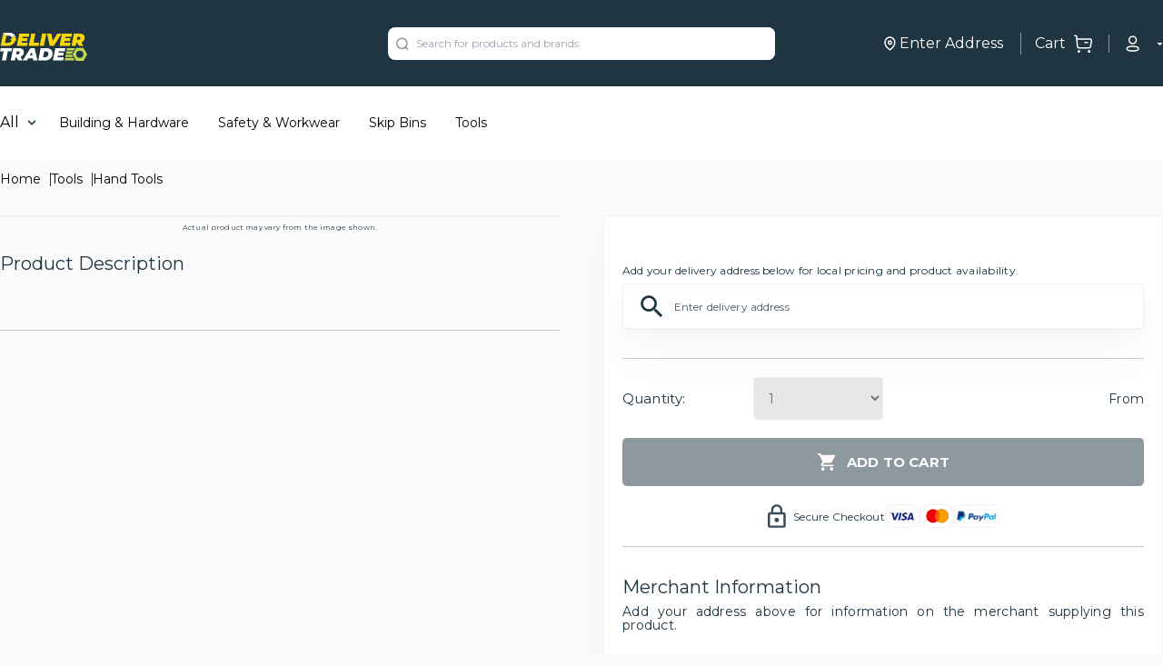

--- FILE ---
content_type: text/html; charset=utf-8
request_url: https://www.delivertrade.com/product/bondhus-9-64-inch-hex-end-l-wrench-short-tag-bar?id=40d29942-4488-4278-8257-6d87a86a183d
body_size: 12175
content:
<!DOCTYPE html><html><head><link rel="preconnect" href="https://fonts.googleapis.com"/><link rel="preconnect" href="https://fonts.gstatic.com"/><link rel="stylesheet" data-href="https://fonts.googleapis.com/css2?family=Montserrat:wght@400;600;700;900&amp;display=swap"/><link href="https://api.mapbox.com/mapbox-gl-js/v1.10.1/mapbox-gl.css" rel="stylesheet"/><script>(function(w,d,s,l,i){w[l]=w[l]||[];w[l].push({'gtm.start':
          new Date().getTime(),event:'gtm.js'});var f=d.getElementsByTagName(s)[0],
          j=d.createElement(s),dl=l!='dataLayer'?'&l='+l:'';j.async=true;j.src=
          'https://www.googletagmanager.com/gtm.js?id='+i+dl;f.parentNode.insertBefore(j,f);
          })(window,document,'script','dataLayer','GTM-WXB78PT');</script><link rel="preconnect" href="https://fonts.gstatic.com" crossorigin /><meta charSet="utf-8"/><meta name="viewport" content="width=device-width, initial-scale=1.0, maximum-scale=1.0, user-scalable=0"/><title>Bondhus 9/64Inch Hex End L-Wrench Short Tag-Bar | DeliverTrade</title><meta name="description" content="Chamfered tool tips eliminate burrs and help tools seat in screw head , Sharp corners transfer more torque to the screw and reduce stripping , Precision machined for ease of use and superior fit,"/><meta name="next-head-count" content="4"/><link rel="preload" href="/_next/static/css/a03c4d98ff4ea9d6743e.css" as="style"/><link rel="stylesheet" href="/_next/static/css/a03c4d98ff4ea9d6743e.css" data-n-g=""/><noscript data-n-css=""></noscript><script defer="" nomodule="" src="/_next/static/chunks/polyfills-a40ef1678bae11e696dba45124eadd70.js"></script><script src="/_next/static/chunks/webpack-613fd858cdb9cf2af3be.js" defer=""></script><script src="/_next/static/chunks/framework-2f612445bd50b211f15a.js" defer=""></script><script src="/_next/static/chunks/main-d0069bba1694fe5754ea.js" defer=""></script><script src="/_next/static/chunks/pages/_app-05c8ebe9b6b74c0f9698.js" defer=""></script><script src="/_next/static/chunks/143-171f35287c69accfeaf3.js" defer=""></script><script src="/_next/static/chunks/556-c2ba75a5815aea4511c2.js" defer=""></script><script src="/_next/static/chunks/208-eb03c58b779ecf641e15.js" defer=""></script><script src="/_next/static/chunks/pages/product/%5Bslug%5D-76679d59971c4d0b7beb.js" defer=""></script><script src="/_next/static/11115U-pM2Tf36cnKqmRt/_buildManifest.js" defer=""></script><script src="/_next/static/11115U-pM2Tf36cnKqmRt/_ssgManifest.js" defer=""></script><style id="__jsx-3135950558">#nprogress{pointer-events:none;}#nprogress .bar{background:#C1D851;position:fixed;z-index:9999;top:0;left:0;width:100%;height:3px;}#nprogress .peg{display:block;position:absolute;right:0px;width:100px;height:100%;box-shadow:0 0 10px #C1D851,0 0 5px #C1D851;opacity:1;-webkit-transform:rotate(3deg) translate(0px,-4px);-ms-transform:rotate(3deg) translate(0px,-4px);-webkit-transform:rotate(3deg) translate(0px,-4px);-ms-transform:rotate(3deg) translate(0px,-4px);transform:rotate(3deg) translate(0px,-4px);}#nprogress .spinner{display:block;position:fixed;z-index:1031;top:15px;right:15px;}#nprogress .spinner-icon{width:18px;height:18px;box-sizing:border-box;border:solid 2px transparent;border-top-color:#C1D851;border-left-color:#C1D851;border-radius:50%;-webkit-animation:nprogresss-spinner 400ms linear infinite;-webkit-animation:nprogress-spinner 400ms linear infinite;animation:nprogress-spinner 400ms linear infinite;}.nprogress-custom-parent{overflow:hidden;position:relative;}.nprogress-custom-parent #nprogress .spinner,.nprogress-custom-parent #nprogress .bar{position:absolute;}@-webkit-keyframes nprogress-spinner{0%{-webkit-transform:rotate(0deg);}100%{-webkit-transform:rotate(360deg);}}@-webkit-keyframes nprogress-spinner{0%{-webkit-transform:rotate(0deg);-ms-transform:rotate(0deg);transform:rotate(0deg);}100%{-webkit-transform:rotate(360deg);-ms-transform:rotate(360deg);transform:rotate(360deg);}}@keyframes nprogress-spinner{0%{-webkit-transform:rotate(0deg);-ms-transform:rotate(0deg);transform:rotate(0deg);}100%{-webkit-transform:rotate(360deg);-ms-transform:rotate(360deg);transform:rotate(360deg);}}</style><style data-styled="" data-styled-version="5.3.0">.eidxdK{background:url("/cart.svg") right center no-repeat;border-left:rgba(255,255,255,0.5) 1px solid;padding-left:15px;margin-left:15px;padding-right:15px;min-width:20px;min-height:20px;position:relative;}/*!sc*/
data-styled.g1[id="CartButton__CartButtonStyled-sc-1gz27eq-0"]{content:"eidxdK,"}/*!sc*/
.geTZSF{padding:12px 20px 12px 50px;border:1px solid #f1f1f1;background:#fbfbfb;border-radius:5px;box-sizing:border-box;position:relative;}/*!sc*/
.geTZSF:before{content:" ";position:absolute;left:0;top:50%;border-right:1px solid rgba(31,53,65,0.5);width:45px;height:30px;background:url("/location-pin.svg") center center no-repeat;-webkit-transform:translateY(-50%);-ms-transform:translateY(-50%);transform:translateY(-50%);background-size:20px 20px;}/*!sc*/
.geTZSF input{font-style:normal;font-weight:normal;font-size:15px;line-height:18px;}/*!sc*/
.geTZSF button{position:absolute;right:12px;top:50%;background:url("/arrow-right.svg") center center no-repeat transparent;width:24px;height:24px;-webkit-transform:translateY(-50%);-ms-transform:translateY(-50%);transform:translateY(-50%);}/*!sc*/
data-styled.g10[id="AddressInput__Wrapper-sc-1aw9cvy-0"]{content:"geTZSF,"}/*!sc*/
.dAULhS{background-color:#FFFFFF;position:absolute;width:100%;display:block;top:50px;left:0;border-radius:5px;}/*!sc*/
data-styled.g12[id="AddressInput__SearchResultWrapper-sc-1aw9cvy-2"]{content:"dAULhS,"}/*!sc*/
.gbrkeO{position:fixed;top:0;left:0;height:100vh;width:100vw;z-index:40;background:rgba(0,0,0,0.14);-webkit-backdrop-filter:blur(4px);backdrop-filter:blur(4px);}/*!sc*/
data-styled.g15[id="BackdropOverlay-sc-1rzlecm-0"]{content:"gbrkeO,"}/*!sc*/
.hlcgAX{--tw-bg-opacity:1;background-color:rgba(255,255,255,var(--tw-bg-opacity));position:relative;}/*!sc*/
.hlcgAX> .container{max-height:80px;}/*!sc*/
.hlcgAX .menu-container{top:64px;-ms-overflow-style:none;-webkit-scrollbar-width:none;-moz-scrollbar-width:none;-ms-scrollbar-width:none;scrollbar-width:none;}/*!sc*/
.hlcgAX .menu-container::-webkit-scrollbar{display:none;}/*!sc*/
.hlcgAX .menu{max-width:277px;max-height:200vh;overflow:auto;}/*!sc*/
.hlcgAX .menu li{margin-bottom:0.25rem;}/*!sc*/
.hlcgAX .menu li .subCategoryContainer{padding-top:2.5rem;display:grid;grid-template-columns:repeat(4,minmax(0,1fr));-webkit-column-gap:2.5rem;column-gap:2.5rem;row-gap:1rem;position:absolute;overflow:auto;left:307px;top:0px;}/*!sc*/
data-styled.g25[id="TopNav__Container-sc-1xyzvhf-0"]{content:"hlcgAX,"}/*!sc*/
.iKtyZX{padding-right:17px;background:url('/caret.svg') right center no-repeat;}/*!sc*/
data-styled.g26[id="UserSession__StyledButton-sc-138ak0y-0"]{content:"iKtyZX,"}/*!sc*/
.hLqIEg{border-radius:5px;color:#fff;text-align:center;background-color:#8F9AA0;min-height:2.5rem;max-width:22rem;}/*!sc*/
data-styled.g30[id="Buttons__PrimaryButton-sc-1vuotf5-0"]{content:"hLqIEg,"}/*!sc*/
.gKUKmQ{background:#C1D851;border:#F1F1F1 1px solid;color:#1F3541;border-radius:5px;width:100%;max-width:194px;height:36px;}/*!sc*/
data-styled.g37[id="SubmitButton-sc-1w2e7mp-0"]{content:"gKUKmQ,"}/*!sc*/
.fkFXQf{background:#FFFFFF;width:100%;height:72px;position:fixed;bottom:0;z-index:9999999;}/*!sc*/
data-styled.g49[id="MobileNav__MobileNavWrapper-sc-12mkvd5-0"]{content:"fkFXQf,"}/*!sc*/
.eiOuuP{display:-webkit-box;display:-webkit-flex;display:-ms-flexbox;display:flex;-webkit-flex-direction:row;-ms-flex-direction:row;flex-direction:row;padding-left:1.25rem;padding-right:1.25rem;padding-top:0.75rem;padding-bottom:0.75rem;border-width:1px;--tw-border-opacity:1;border-color:rgba(234,234,234,var(--tw-border-opacity));border-radius:0.25rem;position:relative;}/*!sc*/
.eiOuuP.product-page-pin{padding-left:2rem;padding-right:2rem;}/*!sc*/
data-styled.g53[id="SearchAddressInput__Wrapper-sc-fimzxz-0"]{content:"eiOuuP,"}/*!sc*/
.hAeTvA{background-color:#FFFFFF;position:absolute;width:100%;display:block;top:50px;left:0;border-radius:5px;z-index:50;}/*!sc*/
data-styled.g55[id="SearchAddressInput__SearchResultWrapper-sc-fimzxz-2"]{content:"hAeTvA,"}/*!sc*/
.eEREyJ{width:100%;padding:0px;}/*!sc*/
.eEREyJ .ais-ScrollTo{margin-left:auto;margin-right:auto;--tw-bg-opacity:1;background-color:rgba(255,255,255,var(--tw-bg-opacity));border-radius:0.5rem;padding:1rem;max-width:888px;border:1px solid #a5a5a4;box-sizing:border-box;}/*!sc*/
.eEREyJ .ais-Pagination{margin-top:0.5rem;margin-bottom:1rem;}/*!sc*/
@media (min-width:640px){.eEREyJ .ais-Pagination{margin-bottom:3.5rem;}}/*!sc*/
.eEREyJ .ais-Pagination .ais-Pagination-list{display:-webkit-box;display:-webkit-flex;display:-ms-flexbox;display:flex;width:91.666667%;margin-left:auto;margin-right:auto;-webkit-box-pack:center;-webkit-justify-content:center;-ms-flex-pack:center;justify-content:center;background:#ffffff;border:1px solid #f1f1f1;box-sizing:border-box;box-shadow:0px 31px 58px rgba(107,107,121,0.03),0px 18.2528px 30.2528px rgba(107,107,121,0.021696),0px 9.3744px 14.1984px rgba(107,107,121,0.016848),0px 3.7696px 6.2176px rgba(107,107,121,0.013152),0px 0.8432px 2.6912px rgba(107,107,121,0.008304);border-radius:5px;padding:6px;}/*!sc*/
@media (min-width:1024px){.eEREyJ .ais-Pagination .ais-Pagination-list{padding:9px;}}/*!sc*/
@media (min-width:768px){.eEREyJ .ais-Pagination .ais-Pagination-list{padding:9px;max-width:768px;}}/*!sc*/
.eEREyJ .ais-Pagination .ais-Pagination-list .disabled{display:none;}/*!sc*/
.eEREyJ .ais-Pagination .ais-Pagination-list li a,.eEREyJ .ais-Pagination .ais-Pagination-list li span{height:27px;width:27px;display:-webkit-box;display:-webkit-flex;display:-ms-flexbox;display:flex;line-height:100%;-webkit-align-items:center;-webkit-box-align:center;-ms-flex-align:center;align-items:center;-webkit-box-pack:center;-webkit-justify-content:center;-ms-flex-pack:center;justify-content:center;font-size:10px;line-height:12px;-webkit-letter-spacing:0.01em;-moz-letter-spacing:0.01em;-ms-letter-spacing:0.01em;letter-spacing:0.01em;}/*!sc*/
@media (min-width:1024px){.eEREyJ .ais-Pagination .ais-Pagination-list li a,.eEREyJ .ais-Pagination .ais-Pagination-list li span{height:35px;width:35px;font-size:18px;line-height:22px;}}/*!sc*/
.eEREyJ .ais-Pagination .ais-Pagination-list li.ais-Pagination-item--selected a{color:white;background:#1f3541;border-radius:2px;}/*!sc*/
.eEREyJ .ais-Pagination .ais-Pagination-list li.ais-Pagination-item--previousPage a{background:url("/arrow-right.svg") center center no-repeat #eaeaea;-webkit-transform:scaleX(-1);-ms-transform:scaleX(-1);transform:scaleX(-1);border-radius:2px;}/*!sc*/
.eEREyJ .ais-Pagination .ais-Pagination-list li.ais-Pagination-item--nextPage a{background:url("/arrow-right.svg") center center no-repeat #eaeaea;border-radius:2px;}/*!sc*/
data-styled.g58[id="SearchBar__Container-sc-109oli7-0"]{content:"eEREyJ,"}/*!sc*/
.dAnSWN{border-left:rgba(255,255,255,0.5) 1px solid;}/*!sc*/
data-styled.g70[id="DefaultHeader__UserSessionWrapper-sc-bqtq25-0"]{content:"dAnSWN,"}/*!sc*/
.hhGopU{border-bottom:1px solid rgba(255,255,255,0.25);}/*!sc*/
.hhGopU .container{display:-webkit-box;display:-webkit-flex;display:-ms-flexbox;display:flex;-webkit-box-pack:justify;-webkit-justify-content:space-between;-ms-flex-pack:justify;justify-content:space-between;-webkit-align-items:flex-start;-webkit-box-align:flex-start;-ms-flex-align:flex-start;align-items:flex-start;}/*!sc*/
.hhGopU .footer-logo-block img{width:131px;}/*!sc*/
@media (min-width:1024px){.hhGopU .footer-logo-block{max-width:400px;}.hhGopU .footer-logo-block img{width:86px;}}/*!sc*/
data-styled.g71[id="DefaultFooter__FooterTopSection-sc-1uy2xpj-0"]{content:"hhGopU,"}/*!sc*/
.eRRHgv li{padding-bottom:20px;}/*!sc*/
.eRRHgv li.list-header h3{font-size:10px;font-weight:bold;}/*!sc*/
@media (min-width:992px){.eRRHgv li.list-header h3{font-size:15px;line-height:18px;-webkit-letter-spacing:0.01em;-moz-letter-spacing:0.01em;-ms-letter-spacing:0.01em;letter-spacing:0.01em;}}/*!sc*/
.eRRHgv li:last-child{padding-bottom:0;}/*!sc*/
.eRRHgv li a{font-size:10px;line-height:12px;-webkit-letter-spacing:0.01em;-moz-letter-spacing:0.01em;-ms-letter-spacing:0.01em;letter-spacing:0.01em;}/*!sc*/
@media (min-width:1024px){.eRRHgv li a{font-size:15px;line-height:18px;-webkit-letter-spacing:0.01em;-moz-letter-spacing:0.01em;-ms-letter-spacing:0.01em;letter-spacing:0.01em;}}/*!sc*/
data-styled.g73[id="DefaultFooter__LinkList-sc-1uy2xpj-2"]{content:"eRRHgv,"}/*!sc*/
.kBVhii{z-index:1000;}/*!sc*/
data-styled.g74[id="SearchAddressModal__MenuBackdropOverlay-sc-69poz4-0"]{content:"kBVhii,"}/*!sc*/
.hxdUEG{border-radius:5px;background:#FFFFFF;width:100%;max-width:335px;border:1px solid #F1F1F1;box-sizing:border-box;box-shadow:0px 31px 58px rgba(107,107,121,0.03),0px 18.2528px 30.2528px rgba(107,107,121,0.021696),0px 9.3744px 14.1984px rgba(107,107,121,0.016848),0px 3.7696px 6.2176px rgba(107,107,121,0.013152),0px 0.8432px 2.6912px rgba(107,107,121,0.008304);border-radius:15px;padding:28px 10px;}/*!sc*/
data-styled.g75[id="SearchAddressModal__SearchAddressCardWrapper-sc-69poz4-1"]{content:"hxdUEG,"}/*!sc*/
.cLHIpx{position:fixed;-webkit-transform:translate(-50%,-50%);-ms-transform:translate(-50%,-50%);transform:translate(-50%,-50%);border-radius:15px;overflow:hidden;background-color:#FFFFFF;-webkit-transition:opacity 0.2s ease-in-out;transition:opacity 0.2s ease-in-out;opacity:0;left:-99999px;z-index:50;}/*!sc*/
.cLHIpx.show{left:50%;top:50%;opacity:1;}/*!sc*/
data-styled.g76[id="ModalWrapper-sc-1muh2uq-0"]{content:"cLHIpx,"}/*!sc*/
.jSvWiX{background:rgba(31,53,65,0.6);height:100%;width:100%;position:absolute;top:0;left:0;z-index:9;}/*!sc*/
data-styled.g77[id="ImageOverlay-sc-g3ucue-0"]{content:"jSvWiX,"}/*!sc*/
.jgNcUI{width:335px;height:600px;}/*!sc*/
.jgNcUI .close-button{position:absolute;top:17px;right:16px;z-index:99;}/*!sc*/
.jgNcUI .message-section{position:relative;height:270px;}/*!sc*/
.jgNcUI .message-section h1{font-weight:600;font-size:15px;line-height:24px;text-align:center;-webkit-letter-spacing:0.01em;-moz-letter-spacing:0.01em;-ms-letter-spacing:0.01em;letter-spacing:0.01em;color:#FFFFFF;}/*!sc*/
.jgNcUI .message-section p{font-size:10px;line-height:16px;text-align:center;-webkit-letter-spacing:0.01em;-moz-letter-spacing:0.01em;-ms-letter-spacing:0.01em;letter-spacing:0.01em;color:#F1F1F1;}/*!sc*/
.jgNcUI .form-section{overflow-y:scroll;max-height:calc(100% - 200px);}/*!sc*/
@media (min-width:992px){.jgNcUI{width:483px;height:700px;}.jgNcUI .close-button{top:29px;right:27px;}.jgNcUI .message-section{height:260px;}.jgNcUI .message-section h1{font-size:22px;}.jgNcUI .message-section p{font-size:12px;}}/*!sc*/
data-styled.g78[id="NoStoresModal__Wrapper-sc-174qwwg-0"]{content:"jgNcUI,"}/*!sc*/
.eiVknN{--tw-text-opacity:1;color:rgba(31,53,65,var(--tw-text-opacity));display:-webkit-box;display:-webkit-flex;display:-ms-flexbox;display:flex;-webkit-align-items:center;-webkit-box-align:center;-ms-flex-align:center;align-items:center;-webkit-align-content:center;-ms-flex-line-pack:center;align-content:center;justify-items:center;-webkit-box-pack:center;-webkit-justify-content:center;-ms-flex-pack:center;justify-content:center;gap:1rem;padding-top:1.25rem;padding-bottom:1.25rem;border-bottom:1px solid rgba(31,53,65,0.25);}/*!sc*/
.eiVknN label{font-weight:400;font-size:12px;line-height:15px;text-align:justify;-webkit-letter-spacing:0.02em;-moz-letter-spacing:0.02em;-ms-letter-spacing:0.02em;letter-spacing:0.02em;}/*!sc*/
.eiVknN .visa-icon{background-image:url("/icons/cart-visa.svg");background-color:none;background-position:center;background-repeat:no-repeat;height:26px;width:38px;}/*!sc*/
.eiVknN .master-card-icon{background-image:url("/icons/cart-master-card.svg");background-color:none;background-position:center;background-repeat:no-repeat;height:26px;width:38px;}/*!sc*/
.eiVknN .paypal-icon{background-image:url("/icons/cart-paypal.svg");background-color:none;background-position:center;background-repeat:no-repeat;height:26px;width:49px;}/*!sc*/
data-styled.g100[id="ProductDetailsComponent__SecurePaymentOptionsWrapper-sc-1ieees3-0"]{content:"eiVknN,"}/*!sc*/
.jWqTyi{width:100%;--tw-text-opacity:1;color:rgba(31,53,65,var(--tw-text-opacity));padding-top:1.25rem;padding-bottom:1.25rem;}/*!sc*/
.jWqTyi p{font-weight:400;font-size:12px;line-height:15px;text-align:justify;-webkit-letter-spacing:0.02em;-moz-letter-spacing:0.02em;-ms-letter-spacing:0.02em;letter-spacing:0.02em;}/*!sc*/
.jWqTyi .delver-trade-support{width:100%;margin-top:1.75rem;}/*!sc*/
.jWqTyi .delver-trade-support .feature-item{display:-webkit-box;display:-webkit-flex;display:-ms-flexbox;display:flex;-webkit-box-pack:start;-webkit-justify-content:flex-start;-ms-flex-pack:start;justify-content:flex-start;-webkit-flex-direction:row;-ms-flex-direction:row;flex-direction:row;-webkit-align-items:center;-webkit-box-align:center;-ms-flex-align:center;align-items:center;margin-bottom:1rem;}/*!sc*/
.jWqTyi .delver-trade-support .feature-item .feature-icon{background:#c6d767;width:45px;height:45px;border-radius:30px;display:-webkit-box;display:-webkit-flex;display:-ms-flexbox;display:flex;-webkit-box-pack:center;-webkit-justify-content:center;-ms-flex-pack:center;justify-content:center;-webkit-align-items:center;-webkit-box-align:center;-ms-flex-align:center;align-items:center;}/*!sc*/
.jWqTyi .delver-trade-support .feature-item .feature-icon .icon{background-color:none;background-position:center;background-repeat:no-repeat;text-align:center;}/*!sc*/
.jWqTyi .delver-trade-support .feature-item .feature-icon .tools-icon{background-image:url("/icons/feature-tools.svg");height:27.5px;width:27.5px;}/*!sc*/
.jWqTyi .delver-trade-support .feature-item .feature-icon .service-icon{background-image:url("/icons/feature-service.svg");height:27.5px;width:27.5px;}/*!sc*/
.jWqTyi .delver-trade-support .feature-item .feature-icon .cart-icon{background-image:url("/icons/feature-cart.svg");height:27.5px;width:27.5px;}/*!sc*/
.jWqTyi .delver-trade-support .feature-item .feature-icon .delivery-icon{background-image:url("/icons/feature-truck.svg");height:17px;width:26px;}/*!sc*/
.jWqTyi .delver-trade-support .feature-item .feature-icon .delivery-awards{background-image:url("/icons/feature-award.svg");height:18.5px;width:25.5px;}/*!sc*/
.jWqTyi .delver-trade-support .feature-item .feature-icon .asap-icon{--tw-text-opacity:1;color:rgba(255,255,255,var(--tw-text-opacity));font-style:normal;font-weight:700;font-size:10px;line-height:137.4%;text-align:center;}/*!sc*/
.jWqTyi .delver-trade-support .feature-item label{text-align:left;margin-left:0.5rem;font-style:normal;font-weight:700;font-size:16 px;line-height:137.4%;}/*!sc*/
data-styled.g101[id="ProductDetailsComponent__DeliverTradeInformationWrapper-sc-1ieees3-1"]{content:"jWqTyi,"}/*!sc*/
.lmLbks{width:100%;--tw-text-opacity:1;color:rgba(31,53,65,var(--tw-text-opacity));padding-top:1.25rem;padding-bottom:1.25rem;}/*!sc*/
.lmLbks p{font-weight:400;font-size:14px;line-height:15px;text-align:justify;-webkit-letter-spacing:0.02em;-moz-letter-spacing:0.02em;-ms-letter-spacing:0.02em;letter-spacing:0.02em;}/*!sc*/
data-styled.g102[id="ProductDetailsComponent__ShippingInformationWrapper-sc-1ieees3-2"]{content:"lmLbks,"}/*!sc*/
.juuGOt{width:100%;--tw-text-opacity:1;color:rgba(31,53,65,var(--tw-text-opacity));padding-top:2rem;}/*!sc*/
.juuGOt h6{--tw-text-opacity:1;color:rgba(31,53,65,var(--tw-text-opacity));font-style:normal;font-weight:400;font-size:14px;line-height:15px;text-align:justify;-webkit-letter-spacing:0.02em;-moz-letter-spacing:0.02em;-ms-letter-spacing:0.02em;letter-spacing:0.02em;}/*!sc*/
.juuGOt .change-supplier-btn{font-style:normal;font-weight:400;font-size:10px;line-height:12px;}/*!sc*/
data-styled.g103[id="ProductDetailsComponent__MerchantInformationWrapper-sc-1ieees3-3"]{content:"juuGOt,"}/*!sc*/
.eeGzfR{overflow:hidden;background:#ffffff;border:1px solid #f1f1f1;box-shadow:0px 31px 58px rgba(107,107,121,0.03),0px 18.2528px 30.2528px rgba(107,107,121,0.021696),0px 9.3744px 14.1984px rgba(107,107,121,0.016848),0px 3.7696px 6.2176px rgba(107,107,121,0.013152),0px 0.8432px 2.6912px rgba(107,107,121,0.008304);border-radius:5px;width:100%;display:-webkit-box;display:-webkit-flex;display:-ms-flexbox;display:flex;-webkit-align-items:center;-webkit-box-align:center;-ms-flex-align:center;align-items:center;-webkit-box-pack:center;-webkit-justify-content:center;-ms-flex-pack:center;justify-content:center;--tw-bg-opacity:1;background-color:rgba(255,255,255,var(--tw-bg-opacity));}/*!sc*/
.eeGzfR .react-transform-component{aspect-ratio:1;}/*!sc*/
data-styled.g105[id="ProductDetailsComponent__ProductImageWrapper-sc-1ieees3-5"]{content:"eeGzfR,"}/*!sc*/
.mWGJo{width:100%;margin-left:auto;margin-right:auto;}/*!sc*/
@media (min-width:640px){.mWGJo{max-width:640px;}}/*!sc*/
@media (min-width:768px){.mWGJo{max-width:768px;}}/*!sc*/
@media (min-width:1024px){.mWGJo{max-width:1024px;}}/*!sc*/
@media (min-width:1280px){.mWGJo{max-width:1280px;}}/*!sc*/
@media (min-width:1536px){.mWGJo{max-width:1536px;}}/*!sc*/
.mWGJo h4{--tw-text-opacity:1;color:rgba(31,53,65,var(--tw-text-opacity));font-weight:400;font-size:15px;line-height:18px;}/*!sc*/
.mWGJo .formatted-text{--tw-text-opacity:1;color:rgba(31,53,65,var(--tw-text-opacity));font-weight:400;font-size:12px;line-height:22px;text-align:justify;-webkit-letter-spacing:0.02em;-moz-letter-spacing:0.02em;-ms-letter-spacing:0.02em;letter-spacing:0.02em;}/*!sc*/
.mWGJo .formatted-text ul{list-style-type:disc;list-style-position:inside;}/*!sc*/
.mWGJo .formatted-text ul li{padding-left:1rem;}/*!sc*/
.mWGJo .formatted-text a{--tw-text-opacity:1;color:rgba(59,130,246,var(--tw-text-opacity));-webkit-text-decoration:underline;text-decoration:underline;}/*!sc*/
.mWGJo .formatted-text h1{font-size:1.5rem;line-height:2rem;}/*!sc*/
.mWGJo .formatted-text h2{font-size:1.25rem;line-height:1.75rem;}/*!sc*/
.mWGJo .formatted-text h3{font-size:1.125rem;line-height:1.75rem;}/*!sc*/
.mWGJo .formatted-text .ql-align-center{text-align:center;}/*!sc*/
.mWGJo .formatted-text .ql-align-right{text-align:right;}/*!sc*/
.mWGJo .formatted-text .ql-align-justify{text-align:justify;}/*!sc*/
data-styled.g106[id="ProductDetailsComponent__ProductDetailsPageWrapper-sc-1ieees3-6"]{content:"mWGJo,"}/*!sc*/
.geOMIc{display:-webkit-box;display:-webkit-flex;display:-ms-flexbox;display:flex;-webkit-align-items:center;-webkit-box-align:center;-ms-flex-align:center;align-items:center;-webkit-align-content:center;-ms-flex-line-pack:center;align-content:center;justify-items:center;-webkit-box-pack:center;-webkit-justify-content:center;-ms-flex-pack:center;justify-content:center;padding-top:1rem;padding-bottom:1rem;margin-top:1.25rem;max-width:100%;width:100%;font-weight:700;font-size:15px;line-height:18px;-webkit-letter-spacing:0.01em;-moz-letter-spacing:0.01em;-ms-letter-spacing:0.01em;letter-spacing:0.01em;}/*!sc*/
.geOMIc:disabled{background-color:rgba(31,53,65,0.5);}/*!sc*/
data-styled.g107[id="ProductDetailsComponent__AddToCartButton-sc-1ieees3-7"]{content:"geOMIc,"}/*!sc*/
.cPumxk{--tw-text-opacity:1;color:rgba(31,53,65,var(--tw-text-opacity));font-style:normal;font-weight:400;font-size:8px;line-height:22px;text-align:justify;-webkit-letter-spacing:0.02em;-moz-letter-spacing:0.02em;-ms-letter-spacing:0.02em;letter-spacing:0.02em;text-align:center;}/*!sc*/
data-styled.g108[id="ProductDetailsComponent__Hint-sc-1ieees3-8"]{content:"cPumxk,"}/*!sc*/
.hySRmU{display:grid;grid-template-columns:repeat(8,minmax(0,1fr));gap:0.5rem;margin-top:2rem;}/*!sc*/
@media (min-width:640px){.hySRmU{gap:3rem;}}/*!sc*/
data-styled.g109[id="ProductDetailsComponent__MainProductDetailWrapper-sc-1ieees3-9"]{content:"hySRmU,"}/*!sc*/
.hDQpNC{grid-column:span 8 / span 8;position:relative;overflow:hidden;}/*!sc*/
@media (min-width:640px){.hDQpNC{grid-column:span 4 / span 4;}}/*!sc*/
.hDQpNC span{font-weight:400;font-size:8px;line-height:22px;text-align:justify;-webkit-letter-spacing:0.02em;-moz-letter-spacing:0.02em;-ms-letter-spacing:0.02em;letter-spacing:0.02em;margin:0 auto;}/*!sc*/
.hDQpNC .m-product-title h2{font-weight:400;font-size:20px;line-height:24px;}/*!sc*/
.hDQpNC .m-product-title h4{font-weight:500;font-size:14px;line-height:22px;text-align:justify;-webkit-letter-spacing:0.02em;-moz-letter-spacing:0.02em;-ms-letter-spacing:0.02em;letter-spacing:0.02em;}/*!sc*/
data-styled.g110[id="ProductDetailsComponent__ProductInfoSection-sc-1ieees3-10"]{content:"hDQpNC,"}/*!sc*/
.tSTzp{grid-column:span 8 / span 8;position:relative;}/*!sc*/
@media (min-width:640px){.tSTzp{grid-column:span 4 / span 4;}}/*!sc*/
data-styled.g111[id="ProductDetailsComponent__ProductCartSection-sc-1ieees3-11"]{content:"tSTzp,"}/*!sc*/
.jjcLem{--tw-text-opacity:1;color:rgba(31,53,65,var(--tw-text-opacity));padding-bottom:2.5rem;margin-top:1.25rem;border-bottom:1px solid rgba(31,53,65,0.25);}/*!sc*/
.jjcLem h4{font-size:20px;}/*!sc*/
.jjcLem .formatted-text{font-weight:400;font-size:14px;line-height:18px;text-align:justify;-webkit-letter-spacing:0.02em;-moz-letter-spacing:0.02em;-ms-letter-spacing:0.02em;letter-spacing:0.02em;}/*!sc*/
@media (max-width:640px){.jjcLem h4{font-weight:400;font-size:20px;line-height:24px;}.jjcLem .formatted-text{font-size:16px;}}/*!sc*/
.jjcLem.mobile-view{--tw-text-opacity:1;color:rgba(31,53,65,var(--tw-text-opacity));padding-left:1.25rem;padding-right:1.25rem;}/*!sc*/
data-styled.g112[id="ProductDetailsComponent__ProductDetailsWrapper-sc-1ieees3-12"]{content:"jjcLem,"}/*!sc*/
.hilbKS{--tw-text-opacity:1;color:rgba(31,53,65,var(--tw-text-opacity));overflow:hidden;padding:1.25rem;margin-bottom:1rem;background:#ffffff;border:1px solid #f1f1f1;box-shadow:0px 31px 58px rgba(107,107,121,0.03),0px 18.2528px 30.2528px rgba(107,107,121,0.021696),0px 9.3744px 14.1984px rgba(107,107,121,0.016848),0px 3.7696px 6.2176px rgba(107,107,121,0.013152),0px 0.8432px 2.6912px rgba(107,107,121,0.008304);border-radius:5px;}/*!sc*/
.hilbKS h2{font-weight:400;font-size:20px;line-height:24px;}/*!sc*/
.hilbKS h4{font-weight:500;font-size:14px;line-height:22px;text-align:justify;-webkit-letter-spacing:0.02em;-moz-letter-spacing:0.02em;-ms-letter-spacing:0.02em;letter-spacing:0.02em;}/*!sc*/
data-styled.g114[id="ProductDetailsComponent__ProductCartWrapper-sc-1ieees3-14"]{content:"hilbKS,"}/*!sc*/
.iorUMC{padding-bottom:2rem;padding-top:1rem;border-bottom:1px solid rgba(31,53,65,0.25);}/*!sc*/
.iorUMC h2{font-weight:400;font-size:14px;line-height:17px;-webkit-letter-spacing:0.02em;-moz-letter-spacing:0.02em;-ms-letter-spacing:0.02em;letter-spacing:0.02em;}/*!sc*/
@media (max-width:640px){.iorUMC h2{font-size:20px;line-height:20px;-webkit-letter-spacing:0.02em;-moz-letter-spacing:0.02em;-ms-letter-spacing:0.02em;letter-spacing:0.02em;}}/*!sc*/
.iorUMC button{font-weight:700;font-size:14px;line-height:17px;-webkit-letter-spacing:0.01em;-moz-letter-spacing:0.01em;-ms-letter-spacing:0.01em;letter-spacing:0.01em;margin-top:-8px;padding:12px 25px;}/*!sc*/
.iorUMC .hint{font-weight:400;font-size:12px;line-height:15px;text-align:justify;-webkit-letter-spacing:0.02em;-moz-letter-spacing:0.02em;-ms-letter-spacing:0.02em;letter-spacing:0.02em;}/*!sc*/
@media (max-width:640px){.iorUMC .hint{font-weight:400;font-size:16px;line-height:16px;}}/*!sc*/
data-styled.g115[id="ProductDetailsComponent__AddressWrapper-sc-1ieees3-15"]{content:"iorUMC,"}/*!sc*/
.fnvEsz{margin-top:7px;}/*!sc*/
.fnvEsz .product-page-pin{font-size:12px;line-height:15px;-webkit-letter-spacing:0.01em;-moz-letter-spacing:0.01em;-ms-letter-spacing:0.01em;letter-spacing:0.01em;border:1px solid #f1f1f1;background:#ffffff;box-shadow:0px 31px 58px rgba(107,107,121,0.03),0px 18.2528px 30.2528px rgba(107,107,121,0.021696),0px 9.3744px 14.1984px rgba(107,107,121,0.016848),0px 3.7696px 6.2176px rgba(107,107,121,0.013152),0px 0.8432px 2.6912px rgba(107,107,121,0.008304);border-radius:5px;padding-left:3.5rem;}/*!sc*/
.fnvEsz .product-page-pin:before{content:" ";position:absolute;left:1.2rem;top:50%;width:25px;height:25px;background:url("/icons/search-icon-left.svg") center center no-repeat;-webkit-transform:translateY(-50%);-ms-transform:translateY(-50%);transform:translateY(-50%);background-size:contain;}/*!sc*/
.fnvEsz .product-page-pin input{font-weight:400;font-size:12px;line-height:15px;-webkit-letter-spacing:0.01em;-moz-letter-spacing:0.01em;-ms-letter-spacing:0.01em;letter-spacing:0.01em;min-height:24px;}/*!sc*/
.fnvEsz .product-page-pin .search-loader{right:0;bottom:0;}/*!sc*/
.fnvEsz .product-page-pin .search-loader img{max-width:40px;height:40px;}/*!sc*/
.fnvEsz .selected-location{max-width:100% !important;}/*!sc*/
data-styled.g116[id="ProductDetailsComponent__AddressInputWrapper-sc-1ieees3-16"]{content:"fnvEsz,"}/*!sc*/
.kvAbfa{--tw-text-opacity:1;color:rgba(31,53,65,var(--tw-text-opacity));display:grid;grid-template-columns:repeat(8,minmax(0,1fr));-webkit-align-content:center;-ms-flex-line-pack:center;align-content:center;-webkit-align-items:center;-webkit-box-align:center;-ms-flex-align:center;align-items:center;margin-top:0.75rem;font-weight:400;font-size:15px;line-height:18px;-webkit-letter-spacing:0.01em;-moz-letter-spacing:0.01em;-ms-letter-spacing:0.01em;letter-spacing:0.01em;}/*!sc*/
.kvAbfa .price{font-weight:500;font-size:24px;line-height:29px;-webkit-letter-spacing:0.01em;-moz-letter-spacing:0.01em;-ms-letter-spacing:0.01em;letter-spacing:0.01em;color:#FF0000;}/*!sc*/
@media (max-width:640px){.kvAbfa .price{font-size:18px;line-height:22px;}}/*!sc*/
data-styled.g118[id="ProductDetailsComponent__QuantityWrapper-sc-1ieees3-18"]{content:"kvAbfa,"}/*!sc*/
.bhGmrD{width:100%;text-align:center;display:-webkit-box;display:-webkit-flex;display:-ms-flexbox;display:flex;-webkit-box-pack:start;-webkit-justify-content:flex-start;-ms-flex-pack:start;justify-content:flex-start;-webkit-flex-direction:row;-ms-flex-direction:row;flex-direction:row;-webkit-align-items:center;-webkit-box-align:center;-ms-flex-align:center;align-items:center;-webkit-flex-wrap:wrap;-ms-flex-wrap:wrap;flex-wrap:wrap;font-weight:400;font-size:14px;line-height:15px;gap:10px;margin-top:15px;}/*!sc*/
.bhGmrD li{border-right:0.5px solid #1f3541;padding-right:10px;}/*!sc*/
.bhGmrD li:last-child{border-right:0;padding-left:0;}/*!sc*/
@media (max-width:640px){.bhGmrD{font-size:12px;}}/*!sc*/
data-styled.g147[id="Breadcrumbs__BreadrumbsWrapper-sc-1fytxd9-0"]{content:"bhGmrD,"}/*!sc*/
</style><style data-href="https://fonts.googleapis.com/css2?family=Montserrat:wght@400;600;700;900&display=swap">@font-face{font-family:'Montserrat';font-style:normal;font-weight:400;font-display:swap;src:url(https://fonts.gstatic.com/s/montserrat/v26/JTUHjIg1_i6t8kCHKm4532VJOt5-QNFgpCtr6Ew9.woff) format('woff')}@font-face{font-family:'Montserrat';font-style:normal;font-weight:600;font-display:swap;src:url(https://fonts.gstatic.com/s/montserrat/v26/JTUHjIg1_i6t8kCHKm4532VJOt5-QNFgpCu170w9.woff) format('woff')}@font-face{font-family:'Montserrat';font-style:normal;font-weight:700;font-display:swap;src:url(https://fonts.gstatic.com/s/montserrat/v26/JTUHjIg1_i6t8kCHKm4532VJOt5-QNFgpCuM70w9.woff) format('woff')}@font-face{font-family:'Montserrat';font-style:normal;font-weight:900;font-display:swap;src:url(https://fonts.gstatic.com/s/montserrat/v26/JTUHjIg1_i6t8kCHKm4532VJOt5-QNFgpCvC70w9.woff) format('woff')}@font-face{font-family:'Montserrat';font-style:normal;font-weight:400;font-display:swap;src:url(https://fonts.gstatic.com/s/montserrat/v26/JTUSjIg1_i6t8kCHKm459WRhyyTh89ZNpQ.woff2) format('woff2');unicode-range:U+0460-052F,U+1C80-1C88,U+20B4,U+2DE0-2DFF,U+A640-A69F,U+FE2E-FE2F}@font-face{font-family:'Montserrat';font-style:normal;font-weight:400;font-display:swap;src:url(https://fonts.gstatic.com/s/montserrat/v26/JTUSjIg1_i6t8kCHKm459W1hyyTh89ZNpQ.woff2) format('woff2');unicode-range:U+0301,U+0400-045F,U+0490-0491,U+04B0-04B1,U+2116}@font-face{font-family:'Montserrat';font-style:normal;font-weight:400;font-display:swap;src:url(https://fonts.gstatic.com/s/montserrat/v26/JTUSjIg1_i6t8kCHKm459WZhyyTh89ZNpQ.woff2) format('woff2');unicode-range:U+0102-0103,U+0110-0111,U+0128-0129,U+0168-0169,U+01A0-01A1,U+01AF-01B0,U+0300-0301,U+0303-0304,U+0308-0309,U+0323,U+0329,U+1EA0-1EF9,U+20AB}@font-face{font-family:'Montserrat';font-style:normal;font-weight:400;font-display:swap;src:url(https://fonts.gstatic.com/s/montserrat/v26/JTUSjIg1_i6t8kCHKm459WdhyyTh89ZNpQ.woff2) format('woff2');unicode-range:U+0100-02AF,U+0304,U+0308,U+0329,U+1E00-1E9F,U+1EF2-1EFF,U+2020,U+20A0-20AB,U+20AD-20C0,U+2113,U+2C60-2C7F,U+A720-A7FF}@font-face{font-family:'Montserrat';font-style:normal;font-weight:400;font-display:swap;src:url(https://fonts.gstatic.com/s/montserrat/v26/JTUSjIg1_i6t8kCHKm459WlhyyTh89Y.woff2) format('woff2');unicode-range:U+0000-00FF,U+0131,U+0152-0153,U+02BB-02BC,U+02C6,U+02DA,U+02DC,U+0304,U+0308,U+0329,U+2000-206F,U+2074,U+20AC,U+2122,U+2191,U+2193,U+2212,U+2215,U+FEFF,U+FFFD}@font-face{font-family:'Montserrat';font-style:normal;font-weight:600;font-display:swap;src:url(https://fonts.gstatic.com/s/montserrat/v26/JTUSjIg1_i6t8kCHKm459WRhyyTh89ZNpQ.woff2) format('woff2');unicode-range:U+0460-052F,U+1C80-1C88,U+20B4,U+2DE0-2DFF,U+A640-A69F,U+FE2E-FE2F}@font-face{font-family:'Montserrat';font-style:normal;font-weight:600;font-display:swap;src:url(https://fonts.gstatic.com/s/montserrat/v26/JTUSjIg1_i6t8kCHKm459W1hyyTh89ZNpQ.woff2) format('woff2');unicode-range:U+0301,U+0400-045F,U+0490-0491,U+04B0-04B1,U+2116}@font-face{font-family:'Montserrat';font-style:normal;font-weight:600;font-display:swap;src:url(https://fonts.gstatic.com/s/montserrat/v26/JTUSjIg1_i6t8kCHKm459WZhyyTh89ZNpQ.woff2) format('woff2');unicode-range:U+0102-0103,U+0110-0111,U+0128-0129,U+0168-0169,U+01A0-01A1,U+01AF-01B0,U+0300-0301,U+0303-0304,U+0308-0309,U+0323,U+0329,U+1EA0-1EF9,U+20AB}@font-face{font-family:'Montserrat';font-style:normal;font-weight:600;font-display:swap;src:url(https://fonts.gstatic.com/s/montserrat/v26/JTUSjIg1_i6t8kCHKm459WdhyyTh89ZNpQ.woff2) format('woff2');unicode-range:U+0100-02AF,U+0304,U+0308,U+0329,U+1E00-1E9F,U+1EF2-1EFF,U+2020,U+20A0-20AB,U+20AD-20C0,U+2113,U+2C60-2C7F,U+A720-A7FF}@font-face{font-family:'Montserrat';font-style:normal;font-weight:600;font-display:swap;src:url(https://fonts.gstatic.com/s/montserrat/v26/JTUSjIg1_i6t8kCHKm459WlhyyTh89Y.woff2) format('woff2');unicode-range:U+0000-00FF,U+0131,U+0152-0153,U+02BB-02BC,U+02C6,U+02DA,U+02DC,U+0304,U+0308,U+0329,U+2000-206F,U+2074,U+20AC,U+2122,U+2191,U+2193,U+2212,U+2215,U+FEFF,U+FFFD}@font-face{font-family:'Montserrat';font-style:normal;font-weight:700;font-display:swap;src:url(https://fonts.gstatic.com/s/montserrat/v26/JTUSjIg1_i6t8kCHKm459WRhyyTh89ZNpQ.woff2) format('woff2');unicode-range:U+0460-052F,U+1C80-1C88,U+20B4,U+2DE0-2DFF,U+A640-A69F,U+FE2E-FE2F}@font-face{font-family:'Montserrat';font-style:normal;font-weight:700;font-display:swap;src:url(https://fonts.gstatic.com/s/montserrat/v26/JTUSjIg1_i6t8kCHKm459W1hyyTh89ZNpQ.woff2) format('woff2');unicode-range:U+0301,U+0400-045F,U+0490-0491,U+04B0-04B1,U+2116}@font-face{font-family:'Montserrat';font-style:normal;font-weight:700;font-display:swap;src:url(https://fonts.gstatic.com/s/montserrat/v26/JTUSjIg1_i6t8kCHKm459WZhyyTh89ZNpQ.woff2) format('woff2');unicode-range:U+0102-0103,U+0110-0111,U+0128-0129,U+0168-0169,U+01A0-01A1,U+01AF-01B0,U+0300-0301,U+0303-0304,U+0308-0309,U+0323,U+0329,U+1EA0-1EF9,U+20AB}@font-face{font-family:'Montserrat';font-style:normal;font-weight:700;font-display:swap;src:url(https://fonts.gstatic.com/s/montserrat/v26/JTUSjIg1_i6t8kCHKm459WdhyyTh89ZNpQ.woff2) format('woff2');unicode-range:U+0100-02AF,U+0304,U+0308,U+0329,U+1E00-1E9F,U+1EF2-1EFF,U+2020,U+20A0-20AB,U+20AD-20C0,U+2113,U+2C60-2C7F,U+A720-A7FF}@font-face{font-family:'Montserrat';font-style:normal;font-weight:700;font-display:swap;src:url(https://fonts.gstatic.com/s/montserrat/v26/JTUSjIg1_i6t8kCHKm459WlhyyTh89Y.woff2) format('woff2');unicode-range:U+0000-00FF,U+0131,U+0152-0153,U+02BB-02BC,U+02C6,U+02DA,U+02DC,U+0304,U+0308,U+0329,U+2000-206F,U+2074,U+20AC,U+2122,U+2191,U+2193,U+2212,U+2215,U+FEFF,U+FFFD}@font-face{font-family:'Montserrat';font-style:normal;font-weight:900;font-display:swap;src:url(https://fonts.gstatic.com/s/montserrat/v26/JTUSjIg1_i6t8kCHKm459WRhyyTh89ZNpQ.woff2) format('woff2');unicode-range:U+0460-052F,U+1C80-1C88,U+20B4,U+2DE0-2DFF,U+A640-A69F,U+FE2E-FE2F}@font-face{font-family:'Montserrat';font-style:normal;font-weight:900;font-display:swap;src:url(https://fonts.gstatic.com/s/montserrat/v26/JTUSjIg1_i6t8kCHKm459W1hyyTh89ZNpQ.woff2) format('woff2');unicode-range:U+0301,U+0400-045F,U+0490-0491,U+04B0-04B1,U+2116}@font-face{font-family:'Montserrat';font-style:normal;font-weight:900;font-display:swap;src:url(https://fonts.gstatic.com/s/montserrat/v26/JTUSjIg1_i6t8kCHKm459WZhyyTh89ZNpQ.woff2) format('woff2');unicode-range:U+0102-0103,U+0110-0111,U+0128-0129,U+0168-0169,U+01A0-01A1,U+01AF-01B0,U+0300-0301,U+0303-0304,U+0308-0309,U+0323,U+0329,U+1EA0-1EF9,U+20AB}@font-face{font-family:'Montserrat';font-style:normal;font-weight:900;font-display:swap;src:url(https://fonts.gstatic.com/s/montserrat/v26/JTUSjIg1_i6t8kCHKm459WdhyyTh89ZNpQ.woff2) format('woff2');unicode-range:U+0100-02AF,U+0304,U+0308,U+0329,U+1E00-1E9F,U+1EF2-1EFF,U+2020,U+20A0-20AB,U+20AD-20C0,U+2113,U+2C60-2C7F,U+A720-A7FF}@font-face{font-family:'Montserrat';font-style:normal;font-weight:900;font-display:swap;src:url(https://fonts.gstatic.com/s/montserrat/v26/JTUSjIg1_i6t8kCHKm459WlhyyTh89Y.woff2) format('woff2');unicode-range:U+0000-00FF,U+0131,U+0152-0153,U+02BB-02BC,U+02C6,U+02DA,U+02DC,U+0304,U+0308,U+0329,U+2000-206F,U+2074,U+20AC,U+2122,U+2191,U+2193,U+2212,U+2215,U+FEFF,U+FFFD}</style></head><body class="bg-default"><noscript>
          <iframe src="https://www.googletagmanager.com/ns.html?id=GTM-WXB78PT"
          height="0" width="0" style="display:none;visibility:hidden"></iframe>
    </noscript><div id="__next"><div class="relative min-h-screen overflow-hidden"><header class="bg-black"><div class="container mx-auto py-4 px-4 sm:px-0 sm:py-7 flex justify-center sm:justify-between items-center"><div class="hidden w-full px-5 sm:px-0 sm:flex flex-row items-center"><div class="sm:block w-24"><a class="hidden sm:flex sm:pt-2 relative h-full items-center" href="/"><img src="/logo.svg" alt="Deliver Trade"/></a></div></div><div class="w-full flex flex-row"><button class="sm:hidden mr-2"><img src="/icons/arrow-left.svg" alt="back" width="24" height="24"/></button><div class="SearchBar__Container-sc-109oli7-0 eEREyJ"><div class="w-full rounded-lg overflow-hidden bg-white flex justify-between px-2 sm:px-0"><img src="/search-alt.svg" alt="Search" class="block pl-2"/><input type="text" class="outline-none w-full py-2.5 px-2 text-xs" placeholder="Search for products and brands" value=""/></div></div></div><div class="w-full hidden sm:block"><div class="flex justify-end items-center"><div class="flex flex-row justify-center items-center"><svg width="11" height="11" fill="none" viewBox="0 0 11 11" xmlns="http://www.w3.org/2000/svg" class="sm:hidden"><path fill-rule="evenodd" clip-rule="evenodd" d="M1.94287 4.76264C1.94947 2.81904 3.53043 1.24879 5.47403 1.25539C7.41763 1.262 8.98788 2.84295 8.98128 4.78655V4.82641C8.95736 6.08981 8.25193 7.25757 7.38707 8.17025C6.89246 8.68387 6.34012 9.13858 5.74106 9.52532C5.58087 9.66388 5.34327 9.66388 5.18309 9.52532C4.29003 8.94404 3.50622 8.21014 2.86751 7.3572C2.29824 6.61343 1.97503 5.71067 1.94287 4.7746L1.94287 4.76264Z" stroke="#1F3541" stroke-linecap="round" stroke-linejoin="round"></path><ellipse cx="5.46188" cy="4.83053" rx="1.1279" ry="1.1279" stroke="#1F3541" stroke-linecap="round" stroke-linejoin="round"></ellipse></svg><svg width="13" height="16" fill="none" viewBox="0 0 13 16" xmlns="http://www.w3.org/2000/svg" class="hidden sm:block"><path fill-rule="evenodd" clip-rule="evenodd" d="M1 6.73917C1.01019 3.55873 3.44981 0.989228 6.44904 1.00003C9.44827 1.01084 11.8714 3.59786 11.8612 6.7783V6.84351C11.8243 8.91091 10.7357 10.8218 9.40111 12.3153C8.63786 13.1557 7.78553 13.8998 6.8611 14.5326C6.61391 14.7594 6.24726 14.7594 6.00008 14.5326C4.62197 13.5815 3.41244 12.3805 2.42684 10.9848C1.54838 9.76773 1.04963 8.29049 1 6.75873L1 6.73917Z" stroke="white" stroke-width="1.5" stroke-linecap="round" stroke-linejoin="round"></path><ellipse cx="6.43092" cy="6.85005" rx="1.74049" ry="1.84565" stroke="white" stroke-width="1.5" stroke-linecap="round" stroke-linejoin="round"></ellipse></svg><span class="bg-white sm:bg-transparent mx-1 cursor-pointer text-black sm:text-white text-xs sm:text-base">Enter Address</span></div><button class="CartButton__CartButtonStyled-sc-1gz27eq-0 eidxdK  flex justify-center items-center mr-4" href="/order-summary"><div class="text-white hidden sm:block pr-4">Cart</div></button><div class="DefaultHeader__UserSessionWrapper-sc-bqtq25-0 dAnSWN relative sm:block"><div class="flex items-center pl-4"><button class="UserSession__StyledButton-sc-138ak0y-0 iKtyZX"><div class="pr-1.5"><img src="/user.svg" alt="" width="20" height="20" style="max-width:inherit"/></div></button></div></div></div></div></div></header><div class="TopNav__Container-sc-1xyzvhf-0 hlcgAX"><div class="container mx-auto flex items-center justify-between px-4 sm:px-0"><div class="hidden w-full sm:flex relative justify-start items-center py-4"><div class="relative flex"><div class="flex flex-row items-center pr-4"><a href="#" class="no-underline py-6 pr-2">All</a><svg width="12" height="12" fill="none" viewBox="0 0 12 12" xmlns="http://www.w3.org/2000/svg"><path d="M9.5 4.25L6 7.75L2.5 4.25" stroke="#1F3541" stroke-width="1.5" stroke-linecap="round" stroke-linejoin="round"></path></svg></div></div><div class="w-full flex flex-row items-center z-50"><a class=" text-sm py-6 px-2 hover:bg-grey" href="/category/building-hardware?id=52d1612d-c9fb-4494-a4d6-a25675d9f106">Building &amp; Hardware</a><a class="ml-4 text-sm py-6 px-2 hover:bg-grey" href="/category/safety-workwear?id=ad3f4f5d-014b-40c6-b9af-d4c9cadc6cd3">Safety &amp; Workwear</a><a class="ml-4 text-sm py-6 px-2 hover:bg-grey" href="/product/skip-bin?id=6f0f1305-3818-4dd4-9994-b078dbbcc780">Skip Bins</a><a class="ml-4 text-sm py-6 px-2 hover:bg-grey" href="/category/tools?id=33d06de7-2ad3-4dde-b4ea-42b0db40f552">Tools</a></div></div><div class="py-2 w-full sm:hidden"><div class="flex flex-row justify-center items-center"><svg width="11" height="11" fill="none" viewBox="0 0 11 11" xmlns="http://www.w3.org/2000/svg" class="sm:hidden"><path fill-rule="evenodd" clip-rule="evenodd" d="M1.94287 4.76264C1.94947 2.81904 3.53043 1.24879 5.47403 1.25539C7.41763 1.262 8.98788 2.84295 8.98128 4.78655V4.82641C8.95736 6.08981 8.25193 7.25757 7.38707 8.17025C6.89246 8.68387 6.34012 9.13858 5.74106 9.52532C5.58087 9.66388 5.34327 9.66388 5.18309 9.52532C4.29003 8.94404 3.50622 8.21014 2.86751 7.3572C2.29824 6.61343 1.97503 5.71067 1.94287 4.7746L1.94287 4.76264Z" stroke="#1F3541" stroke-linecap="round" stroke-linejoin="round"></path><ellipse cx="5.46188" cy="4.83053" rx="1.1279" ry="1.1279" stroke="#1F3541" stroke-linecap="round" stroke-linejoin="round"></ellipse></svg><svg width="13" height="16" fill="none" viewBox="0 0 13 16" xmlns="http://www.w3.org/2000/svg" class="hidden sm:block"><path fill-rule="evenodd" clip-rule="evenodd" d="M1 6.73917C1.01019 3.55873 3.44981 0.989228 6.44904 1.00003C9.44827 1.01084 11.8714 3.59786 11.8612 6.7783V6.84351C11.8243 8.91091 10.7357 10.8218 9.40111 12.3153C8.63786 13.1557 7.78553 13.8998 6.8611 14.5326C6.61391 14.7594 6.24726 14.7594 6.00008 14.5326C4.62197 13.5815 3.41244 12.3805 2.42684 10.9848C1.54838 9.76773 1.04963 8.29049 1 6.75873L1 6.73917Z" stroke="white" stroke-width="1.5" stroke-linecap="round" stroke-linejoin="round"></path><ellipse cx="6.43092" cy="6.85005" rx="1.74049" ry="1.84565" stroke="white" stroke-width="1.5" stroke-linecap="round" stroke-linejoin="round"></ellipse></svg><span class="bg-white sm:bg-transparent mx-1 cursor-pointer text-black sm:text-white text-xs sm:text-base">Enter Address</span></div></div></div></div><div class="container mx-auto  items-center  px-2 sm:px-0"><ul class="Breadcrumbs__BreadrumbsWrapper-sc-1fytxd9-0 bhGmrD"><li><a href="/">Home</a></li><li><a href="/category/tools?id=33d06de7-2ad3-4dde-b4ea-42b0db40f552">Tools</a></li><li><a href="/category/hand-tools?id=64c2d8f5-c1fa-4274-aae2-9a514681e5d2">Hand Tools</a></li></ul><div class="ProductDetailsComponent__ProductDetailsPageWrapper-sc-1ieees3-6 mWGJo"><div class="ProductDetailsComponent__MainProductDetailWrapper-sc-1ieees3-9 hySRmU"><div class="ProductDetailsComponent__ProductInfoSection-sc-1ieees3-10 hDQpNC"><div class="m-product-title block sm:hidden"><h2 class=""></h2><h4 class="my-4"></h4></div><div class="ProductDetailsComponent__ProductImageWrapper-sc-1ieees3-5 eeGzfR"></div><div class="ProductDetailsComponent__Hint-sc-1ieees3-8 cPumxk">Actual product may vary from the image shown.</div><div class="ProductDetailsComponent__ProductDetailsWrapper-sc-1ieees3-12 jjcLem hidden sm:block"><h4>Product Description</h4><div class="formatted-text mt-6"></div></div></div><div class="ProductDetailsComponent__ProductCartSection-sc-1ieees3-11 tSTzp"><div class="ProductDetailsComponent__ProductCartWrapper-sc-1ieees3-14 hilbKS"><h2 class="hidden sm:block"></h2><h4 class="mt-4 hidden sm:block"></h4><div class="ProductDetailsComponent__AddressWrapper-sc-1ieees3-15 iorUMC"><div class="hint">Add your delivery address below for local pricing and product availability.</div><div class="w-full"><div class="ProductDetailsComponent__AddressInputWrapper-sc-1ieees3-16 fnvEsz"><div class="SearchAddressInput__Wrapper-sc-fimzxz-0 eiOuuP  product-page-pin  "><input type="text" class="w-full text-sm placeholder-black placeholder-opacity-80 text-black text-opacity-80" placeholder="Enter delivery address "/><div class="SearchAddressInput__SearchResultWrapper-sc-fimzxz-2 hAeTvA"></div></div></div></div></div><div></div><div class="ProductDetailsComponent__QuantityWrapper-sc-1ieees3-18 kvAbfa"><div class="col-span-2"><label>Quantity:</label></div><div class="col-span-4"><select name="delivery_option" disabled="" class="border rounded p-3 w-1/2 "><option value="0">QTY</option><option selected="" value="1">1</option><option value="2">2</option><option value="3">3</option><option value="4">4</option><option value="5">5</option><option value="6">6</option><option value="7">7</option><option value="8">8</option><option value="9">9</option><option value="10">10+</option></select><div class="md:col-span-2 col-span-4 p-3 w-1/2 hidden"><div class="relative"><input type="number" name="text_qty" value="1" placeholder="QTY" disabled="" class="bg-white p-3 rounded text-sm border w-full undefined"/></div></div></div><div class="col-span-2 price text-right"><div class="w-auto float-right"><label class="text-sm text-black block text-left">From</label><div class="w-auto"></div></div></div></div><div class="w-full"><button disabled="" class="Buttons__PrimaryButton-sc-1vuotf5-0 ProductDetailsComponent__AddToCartButton-sc-1ieees3-7 hLqIEg geOMIc"><div><img src="/icons/add-to-cart.svg" alt="Add To Cart"/></div><div class="ml-3"> ADD TO CART </div></button></div><div class="ProductDetailsComponent__SecurePaymentOptionsWrapper-sc-1ieees3-0 eiVknN"><div class="flex  items-center"><img src="/icons/cart-lock.svg" alt="secure icon" height="26"/><label class="ml-2">Secure Checkout</label></div><div class="visa-icon"></div><div class="master-card-icon"></div><div class="paypal-icon"></div></div><div class="ProductDetailsComponent__MerchantInformationWrapper-sc-1ieees3-3 juuGOt"><h2>Merchant Information</h2><div class="mt-2"><h6>Add your address above for information on the merchant supplying this product.</h6></div></div><div class="ProductDetailsComponent__ShippingInformationWrapper-sc-1ieees3-2 lmLbks"><h2>Shipping Information</h2><div class="text-black text-sm mt-5"><p>Shipping options can be found on the checkout page after the products are added to cart.</p></div></div><div class="ProductDetailsComponent__DeliverTradeInformationWrapper-sc-1ieees3-1 jWqTyi"><h2>Why Shop at DeliverTrade?</h2><div class="delver-trade-support grid grid-cols-1"><div class="feature-item col-span-1"><div class="feature-icon"><div class="icon tools-icon"></div></div><label>OVER 40,000 PRODUCT</label></div><div class="feature-item col-span-1"><div class="feature-icon"><div class="icon delivery-icon"></div></div><label>2 HOUR SITE DELIVERY</label></div><div class="feature-item col-span-1"><div class="feature-icon"><div class="icon service-icon"></div></div><label>SERVICING MELBOURNE &amp; ADELAIDE</label></div><div class="feature-item col-span-1"><div class="feature-icon"><div class="icon delivery-awards"></div></div><label>TRADIES MOST TRUSTED WEBSITE</label></div></div></div></div></div></div><div class="mobile-description"><div class="ProductDetailsComponent__ProductDetailsWrapper-sc-1ieees3-12 jjcLem block sm:hidden mobile-view"><h4>Product Description</h4><div class="formatted-text mt-6"></div></div></div><div class="Toastify"></div><div></div></div></div><div class="BackdropOverlay-sc-1rzlecm-0 gbrkeO hidden"></div><div class="ModalWrapper-sc-1muh2uq-0 NoStoresModal__Wrapper-sc-174qwwg-0 cLHIpx jgNcUI"><div class="relative w-full h-full"><button class="close-button"><svg width="14" height="14" fill="none" xmlns="http://www.w3.org/2000/svg"><path d="M14 1.41L12.59 0 7 5.59 1.41 0 0 1.41 5.59 7 0 12.59 1.41 14 7 8.41 12.59 14 14 12.59 8.41 7 14 1.41z" fill="#fff"></path></svg></button><div class="message-section"><div style="display:block;overflow:hidden;position:absolute;top:0;left:0;bottom:0;right:0;box-sizing:border-box;margin:0"><img alt="" src="[data-uri]" decoding="async" data-nimg="fill" style="position:absolute;top:0;left:0;bottom:0;right:0;box-sizing:border-box;padding:0;border:none;margin:auto;display:block;width:0;height:0;min-width:100%;max-width:100%;min-height:100%;max-height:100%;object-fit:cover"/><noscript><img alt="" sizes="100vw" srcSet="/_next/image?url=%2Fno-stores.jpg&amp;w=640&amp;q=75 640w, /_next/image?url=%2Fno-stores.jpg&amp;w=750&amp;q=75 750w, /_next/image?url=%2Fno-stores.jpg&amp;w=828&amp;q=75 828w, /_next/image?url=%2Fno-stores.jpg&amp;w=1080&amp;q=75 1080w, /_next/image?url=%2Fno-stores.jpg&amp;w=1200&amp;q=75 1200w, /_next/image?url=%2Fno-stores.jpg&amp;w=1920&amp;q=75 1920w, /_next/image?url=%2Fno-stores.jpg&amp;w=2048&amp;q=75 2048w, /_next/image?url=%2Fno-stores.jpg&amp;w=3840&amp;q=75 3840w" src="/_next/image?url=%2Fno-stores.jpg&amp;w=3840&amp;q=75" decoding="async" data-nimg="fill" style="position:absolute;top:0;left:0;bottom:0;right:0;box-sizing:border-box;padding:0;border:none;margin:auto;display:block;width:0;height:0;min-width:100%;max-width:100%;min-height:100%;max-height:100%;object-fit:cover" loading="lazy"/></noscript></div><div class="ImageOverlay-sc-g3ucue-0 jSvWiX"></div><div class="relative z-50 pt-16 px-6 text-center"><h1 class="pb-6 lg:pb-8">We’re working on servicing your area very soon.</h1><p>We currently don’t deliver to your address yet. However we’re excited to tell you that we’re expanding to you very soon. Enter your email below to find out when we’ll be live in your area!</p><button class="SubmitButton-sc-1w2e7mp-0 gKUKmQ mx-auto my-4">Try another address</button></div></div><div class="form-section px-4 py-4"><iframe srcDoc="
  &lt;html&gt;
    &lt;head&gt;
      &lt;script charset=&quot;utf-8&quot; type=&quot;text/javascript&quot; src=&quot;https://js.hsforms.net/forms/shell.js&quot;&gt;&lt;/script&gt;
    &lt;/head&gt;
    &lt;body&gt;
      &lt;script&gt;          
        window.addEventListener(&#x27;load&#x27;, (event) =&gt; {
           hbspt.forms.create({
            region: &quot;na1&quot;,
            portalId: &quot;20485802&quot;,
            formId: &quot;a73293ac-f646-4cf7-a9b9-6464373e478f&quot;
          });
        });          
      &lt;/script&gt;
    &lt;/body&gt;
  &lt;/html&gt;    
" height="640" width="100%"></iframe></div></div></div><footer class="bg-black w-full px-6"><div class="block lg:hidden"><section class="DefaultFooter__FooterTopSection-sc-1uy2xpj-0 hhGopU pt-8 pb-5"><div class="footer-logo-block text-center"><a class="block center w-full" href="/"><img class="mx-auto" src="/logo.svg" alt="Deliver Trade"/></a><p class="text-white text-xs leading-5 mt-5">DeliverTrade delivers all of your building &amp; construction supplies directly to your jobsite. Choose from thousands of items across Building, Landscaping, Painting, Electrical, Plumbing, Skip Bins and much more, all available on a single marketplace!</p><ul class="flex justify-center items-center py-3 w-52 mx-auto"><li class="pr-5"><a href="https://www.instagram.com/delivertrade/"><img src="/social-icons/instagram.svg" alt=""/></a></li><li class="pr-5"><a href="https://www.facebook.com/DeliverTrade"><img src="/social-icons/facebook.svg" alt=""/></a></li><li class="pr-5"><a href="https://www.linkedin.com/company/delivertrade/"><img src="/social-icons/linkedin.svg" alt=""/></a></li><li class="pr-5"><a href="https://twitter.com/delivertrade"><img src="/social-icons/twitter.svg" alt=""/></a></li><li class="pr-5"><a href="https://www.youtube.com/channel/UC1vlktqvRQX-1s_0X2-gpXw"><img src="/social-icons/youtube.svg" alt=""/></a></li></ul></div></section><section class="DefaultFooter__FooterTopSection-sc-1uy2xpj-0 hhGopU py-5 text-center flex justify-between items-top"><div class="text-white text-base max-w-xs"><ul class="DefaultFooter__LinkList-sc-1uy2xpj-2 eRRHgv"><li class="list-header"><h3>About Us</h3></li><li><a href="/who-we-are">Who we are</a></li><li><a href="/merchants/signup">Sell on DeliverTrade</a></li></ul></div><div class="text-white text-base max-w-xs"><ul class="DefaultFooter__LinkList-sc-1uy2xpj-2 eRRHgv"><li class="list-header"><h3>Contact &amp; Support</h3></li><li><a href="https://delivertrade.freshdesk.com">Help Centre</a></li><li><a href="/media-relations">Media Relations</a></li></ul></div><div class="text-white text-base max-w-xs"><ul class="DefaultFooter__LinkList-sc-1uy2xpj-2 eRRHgv"><li class="list-header"><h3>Legal</h3></li><li><a href="/terms-and-conditions">Terms &amp; Conditions</a></li><li><a href="/privacy-policy">Privacy Policy</a></li></ul></div></section><section class="DefaultFooter__FooterBottomSection-sc-1uy2xpj-1 loguAx py-8"><div class="text-white text-center text-xs lg:text-base">© DeliverTrade 2021. All Right Reserved.</div></section></div><div class="hidden lg:block"><section class="DefaultFooter__FooterTopSection-sc-1uy2xpj-0 hhGopU py-16"><div class="container mx-auto"><div class="footer-logo-block"><a href="/"><img src="/logo.svg" alt="Deliver Trade"/></a><p class="text-white text-xs mt-5 leading-6">DeliverTrade delivers all of your building &amp; construction supplies directly to your jobsite. Choose from thousands of items across Building, Landscaping, Painting, Electrical, Plumbing, Skip Bins and much more, all available on a single marketplace!</p></div><div class="text-white text-base max-w-xs"><ul class="DefaultFooter__LinkList-sc-1uy2xpj-2 eRRHgv"><li class="list-header"><h3>About Us</h3></li><li><a href="/who-we-are">Who we are</a></li><li><a href="/merchants/signup">Sell on DeliverTrade</a></li></ul></div><div class="text-white text-base max-w-xs"><ul class="DefaultFooter__LinkList-sc-1uy2xpj-2 eRRHgv"><li class="list-header"><h3>Contact &amp; Support</h3></li><li><a href="https://delivertrade.freshdesk.com">Help Centre</a></li><li><a href="/media-relations">Media Relations</a></li></ul></div><div class="text-white text-base max-w-xs"><ul class="DefaultFooter__LinkList-sc-1uy2xpj-2 eRRHgv"><li class="list-header"><h3>Legal</h3></li><li><a href="/terms-and-conditions">Terms &amp; Conditions</a></li><li><a href="/privacy-policy">Privacy Policy</a></li></ul></div></div></section><section class="DefaultFooter__FooterBottomSection-sc-1uy2xpj-1 loguAx"><div class="container mx-auto py-8 flex justify-between"><ul class="flex justify-start items-center"><li class="pr-5"><a href="https://www.instagram.com/delivertrade/"><img src="/social-icons/instagram.svg" alt=""/></a></li><li class="pr-5"><a href="https://www.facebook.com/DeliverTrade"><img src="/social-icons/facebook.svg" alt=""/></a></li><li class="pr-5"><a href="https://www.linkedin.com/company/delivertrade/"><img src="/social-icons/linkedin.svg" alt=""/></a></li><li class="pr-5"><a href="https://twitter.com/delivertrade"><img src="/social-icons/twitter.svg" alt=""/></a></li><li class="pr-5"><a href="https://www.youtube.com/channel/UC1vlktqvRQX-1s_0X2-gpXw"><img src="/social-icons/youtube.svg" alt=""/></a></li></ul><div class="text-white text-base">© DeliverTrade 2021. All Right Reserved.</div></div></section></div></footer><div class="BackdropOverlay-sc-1rzlecm-0 SearchAddressModal__MenuBackdropOverlay-sc-69poz4-0 gbrkeO kBVhii hidden flex place-items-center justify-center"><div class="SearchAddressModal__SearchAddressCardWrapper-sc-69poz4-1 hxdUEG"><section><h4 class=" pb-10 font-semibold text-sm text-opacity-50 text-center">Let us save you the trip</h4><div class="AddressInput__Wrapper-sc-1aw9cvy-0 geTZSF"><input type="text" class="outline-none" placeholder="Your delivery address"/><div class="AddressInput__SearchResultWrapper-sc-1aw9cvy-2 dAULhS"></div></div></section></div></div><div class="MobileNav__MobileNavWrapper-sc-12mkvd5-0 fkFXQf grid grid-flow-col grid-cols-4 sm:hidden"><div class="MobileNav__NavItem-sc-12mkvd5-1 dFfWAa flex place-content-center"><img src="/icons/nav-home.svg" alt="home" width="24" height="24"/></div><div class="MobileNav__NavItem-sc-12mkvd5-1 dFfWAa flex place-content-center"><img src="/icons/nav-category.svg" alt="category" width="24" height="24"/></div><div class="MobileNav__NavItem-sc-12mkvd5-1 dFfWAa flex place-content-center"><img src="/icons/nav-cart.svg" alt="cart" width="24" height="24"/></div><div class="MobileNav__NavItem-sc-12mkvd5-1 dFfWAa flex place-content-center"><img src="/icons/nav-profile.svg" alt="profile" width="24" height="24"/></div></div></div></div><script id="__NEXT_DATA__" type="application/json">{"props":{"pageProps":{"product":{"__typename":"Product","id":"40d29942-4488-4278-8257-6d87a86a183d","name":"Bondhus 9/64Inch Hex End L-Wrench Short Tag-Bar","description":"Chamfered tool tips eliminate burrs and help tools seat in screw head , Sharp corners transfer more torque to the screw and reduce stripping , Precision machined for ease of use and superior fit,","careInstructions":"","brand":"Bondhus","features":"","assemblyRequired":false,"option1Name":"","option2Name":"","option3Name":"","category1":"Tools","category2":"Hand Tools","category3":"Screwdrivers \u0026 Hex Keys","category4":"Hex \u0026 Allen Keys","category5":"","tags":"","imageFile":"37231158088.jpg","storePrices":[],"storeProductVariants":{"__typename":"StoreProductVariantOffsetConnection","totalCount":0,"nodes":[]}},"key":"40d29942-4488-4278-8257-6d87a86a183d"},"__N_SSP":true},"page":"/product/[slug]","query":{"id":"40d29942-4488-4278-8257-6d87a86a183d","slug":"bondhus-9-64-inch-hex-end-l-wrench-short-tag-bar"},"buildId":"11115U-pM2Tf36cnKqmRt","isFallback":false,"gssp":true,"scriptLoader":[]}</script></body></html>

--- FILE ---
content_type: image/svg+xml
request_url: https://www.delivertrade.com/social-icons/instagram.svg
body_size: 1165
content:
<svg width="19" height="19" viewBox="0 0 19 19" fill="none" xmlns="http://www.w3.org/2000/svg">
<path d="M9.3265 5.73393C7.34134 5.73393 5.73316 7.34288 5.73316 9.32726C5.73316 11.3124 7.34134 12.9214 9.3265 12.9214C11.3101 12.9214 12.9198 11.3124 12.9198 9.32726C12.9198 7.34288 11.3101 5.73393 9.3265 5.73393ZM9.3265 11.6622C8.037 11.6622 6.99157 10.6168 6.99157 9.32804C6.99157 8.03854 8.037 6.99389 9.3265 6.99389C10.616 6.99389 11.6599 8.03854 11.6599 9.32804C11.6599 10.6168 10.616 11.6622 9.3265 11.6622Z" fill="white"/>
<path d="M13.0628 6.43969C13.5256 6.43969 13.9007 6.06455 13.9007 5.60179C13.9007 5.13903 13.5256 4.76389 13.0628 4.76389C12.6001 4.76389 12.2249 5.13903 12.2249 5.60179C12.2249 6.06455 12.6001 6.43969 13.0628 6.43969Z" fill="white"/>
<path d="M15.9597 4.7499C15.5952 3.81018 14.8529 3.06711 13.9132 2.70412C13.3699 2.4997 12.7955 2.3901 12.2141 2.37767C11.4656 2.34502 11.2285 2.33569 9.33038 2.33569C7.43228 2.33569 7.189 2.33569 6.4467 2.37767C5.86686 2.38933 5.29245 2.49892 4.74914 2.70412C3.80864 3.06711 3.06634 3.81018 2.70258 4.7499C2.49816 5.29399 2.38856 5.86762 2.3769 6.44902C2.34348 7.19676 2.33337 7.43383 2.33337 9.3327C2.33337 11.2308 2.33337 11.4725 2.3769 12.2164C2.38856 12.7978 2.49816 13.3714 2.70258 13.9163C3.06712 14.8552 3.80941 15.5983 4.74991 15.9621C5.2909 16.1735 5.8653 16.2932 6.44826 16.3118C7.19677 16.3445 7.43384 16.3546 9.33194 16.3546C11.23 16.3546 11.4733 16.3546 12.2156 16.3118C12.7962 16.3002 13.3706 16.1898 13.9147 15.9862C14.8545 15.6216 15.5968 14.8793 15.9613 13.9396C16.1657 13.3955 16.2753 12.8219 16.287 12.2405C16.3204 11.4927 16.3305 11.2557 16.3305 9.3568C16.3305 7.45792 16.3305 7.21697 16.287 6.47312C16.2769 5.88394 16.1681 5.30021 15.9597 4.7499ZM15.013 12.1589C15.0076 12.6066 14.9267 13.0504 14.7713 13.4709C14.5342 14.0826 14.0515 14.5661 13.4406 14.8008C13.0248 14.9555 12.5864 15.0363 12.1426 15.0425C11.4041 15.0767 11.1958 15.0853 9.3024 15.0853C7.40741 15.0853 7.21387 15.0853 6.46147 15.0425C6.0192 15.0371 5.57926 14.9555 5.1642 14.8008C4.55093 14.5669 4.06514 14.0834 3.82807 13.4709C3.67572 13.0558 3.59333 12.6167 3.58634 12.1736C3.55291 11.4352 3.54514 11.2269 3.54514 9.33348C3.54514 7.43927 3.54514 7.24573 3.58634 6.49255C3.59178 6.04484 3.67261 5.60179 3.82807 5.18129C4.06514 4.56802 4.55093 4.08533 5.1642 3.8506C5.57926 3.6967 6.0192 3.61508 6.46147 3.60887C7.20066 3.57544 7.40819 3.56612 9.3024 3.56612C11.1966 3.56612 11.3909 3.56612 12.1426 3.60887C12.5864 3.61431 13.0248 3.69592 13.4406 3.8506C14.0515 4.08611 14.5342 4.56958 14.7713 5.18129C14.9236 5.59635 15.006 6.03551 15.013 6.47856C15.0464 7.21774 15.055 7.42528 15.055 9.31949C15.055 11.2129 15.055 11.4166 15.0216 12.1596H15.013V12.1589Z" fill="white"/>
</svg>


--- FILE ---
content_type: application/javascript; charset=UTF-8
request_url: https://www.delivertrade.com/_next/static/chunks/pages/product/%5Bslug%5D-76679d59971c4d0b7beb.js
body_size: 1144
content:
(self.webpackChunk_N_E=self.webpackChunk_N_E||[]).push([[915],{10949:function(t,i,e){"use strict";e.r(i),e.d(i,{__N_SSP:function(){return p},default:function(){return f}});var n=e(1066),s=e(3714),r=e(96486),u=e(39208),a=(e(67294),e(24097)),c=e(41664),l=e(85893),o=a.ZP.ul.withConfig({displayName:"Breadcrumbs__BreadrumbsWrapper",componentId:"sc-1fytxd9-0"})([""," font-weight:400;font-size:14px;line-height:15px;gap:10px;margin-top:15px;li{border-right:0.5px solid #1f3541;padding-right:10px;&:last-child{border-right:0;padding-left:0;}}","}"],{width:"100%",textAlign:"center",display:"flex",justifyContent:"flex-start",flexDirection:"row",alignItems:"center",flexWrap:"wrap"},"@media (max-width: ".concat("640px",") {\n    font-size: 12px;\n  ")),d=function(t){var i=t.items;return(0,l.jsx)(o,{children:i&&i.map((function(t,i){return(0,l.jsx)("li",{children:(0,l.jsx)(c.default,{href:t.link,passHref:!0,children:(0,l.jsx)("a",{children:t.title})})},i)}))})},g=function(t){var i=t.product,e=i.tags&&-1!=i.tags.indexOf("skip-bins"),n=[{title:"Home",slug:"",isActive:!1,link:"/"}];if(e&&n.push({title:"Skip Bin",slug:"skip-bin",isActive:!1,link:"/product/skip-bin?id=".concat(i.id)}),!e){var a=(0,r.kebabCase)((0,r.get)(i,"category1")||""),c=(0,r.kebabCase)((0,r.get)(i,"category2")||""),o=(0,r.kebabCase)((0,r.get)(i,"category3")||""),g=(0,r.kebabCase)((0,r.get)(i,"category4")||""),p=s.find((function(t){return t.slug===a})),f=null===p||void 0===p?void 0:p.subCategories.find((function(t){return t.slug===c})),x=null===f||void 0===f?void 0:f.subCategories.find((function(t){return t.slug===o})),h=null===f||void 0===f?void 0:f.subCategories.find((function(t){return t.slug===g}));p&&n.push({title:p.name,slug:p.slug,isActive:!1,link:"/category/".concat(p.slug,"?id=").concat(p.id)}),f&&n.push({title:f.name,slug:f.slug,isActive:!1,link:"/category/".concat(f.slug,"?id=").concat(f.id)}),x&&n.push({title:x.name,slug:x.slug,isActive:!1,link:"/category/".concat(x.slug,"?id=").concat(x.id)}),h&&n.push({title:h.name,slug:h.slug,isActive:!1,link:"/category/".concat(h.slug,"?id=").concat(h.id)})}return(0,l.jsxs)("div",{className:"container mx-auto  items-center  px-2 sm:px-0",children:[(0,l.jsx)(d,{items:n}),!e&&(0,l.jsx)(u.ZP,{product:i}),e&&(0,l.jsx)(u.q$,{product:i})]})};g.layout=n.HQ;var p=!0,f=g},73796:function(t,i,e){(window.__NEXT_P=window.__NEXT_P||[]).push(["/product/[slug]",function(){return e(10949)}])}},function(t){t.O(0,[143,556,208,774,888,179],(function(){return i=73796,t(t.s=i);var i}));var i=t.O();_N_E=i}]);

--- FILE ---
content_type: application/javascript; charset=UTF-8
request_url: https://www.delivertrade.com/_next/static/chunks/556-c2ba75a5815aea4511c2.js
body_size: 9524
content:
(self.webpackChunk_N_E=self.webpackChunk_N_E||[]).push([[556],{35683:function(n,t,e){var o="[object Symbol]",i=/[^\x00-\x2f\x3a-\x40\x5b-\x60\x7b-\x7f]+/g,a=/[\xc0-\xd6\xd8-\xf6\xf8-\xff\u0100-\u017f]/g,r="\\u2700-\\u27bf",s="a-z\\xdf-\\xf6\\xf8-\\xff",u="A-Z\\xc0-\\xd6\\xd8-\\xde",c="\\xac\\xb1\\xd7\\xf7\\x00-\\x2f\\x3a-\\x40\\x5b-\\x60\\x7b-\\xbf\\u2000-\\u206f \\t\\x0b\\f\\xa0\\ufeff\\n\\r\\u2028\\u2029\\u1680\\u180e\\u2000\\u2001\\u2002\\u2003\\u2004\\u2005\\u2006\\u2007\\u2008\\u2009\\u200a\\u202f\\u205f\\u3000",l="['\u2019]",f="["+c+"]",p="[\\u0300-\\u036f\\ufe20-\\ufe23\\u20d0-\\u20f0]",d="\\d+",m="[\\u2700-\\u27bf]",v="["+s+"]",h="[^\\ud800-\\udfff"+c+d+r+s+u+"]",g="(?:\\ud83c[\\udde6-\\uddff]){2}",y="[\\ud800-\\udbff][\\udc00-\\udfff]",S="["+u+"]",w="(?:"+v+"|"+h+")",x="(?:"+S+"|"+h+")",b="(?:['\u2019](?:d|ll|m|re|s|t|ve))?",P="(?:['\u2019](?:D|LL|M|RE|S|T|VE))?",C="(?:[\\u0300-\\u036f\\ufe20-\\ufe23\\u20d0-\\u20f0]|\\ud83c[\\udffb-\\udfff])?",T="[\\ufe0e\\ufe0f]?",Y=T+C+("(?:\\u200d(?:"+["[^\\ud800-\\udfff]",g,y].join("|")+")"+T+C+")*"),E="(?:"+[m,g,y].join("|")+")"+Y,X=RegExp(l,"g"),z=RegExp(p,"g"),O=RegExp([S+"?"+v+"+"+b+"(?="+[f,S,"$"].join("|")+")",x+"+"+P+"(?="+[f,S+w,"$"].join("|")+")",S+"?"+w+"+"+b,S+"+"+P,d,E].join("|"),"g"),A=/[a-z][A-Z]|[A-Z]{2,}[a-z]|[0-9][a-zA-Z]|[a-zA-Z][0-9]|[^a-zA-Z0-9 ]/,N="object"==typeof e.g&&e.g&&e.g.Object===Object&&e.g,D="object"==typeof self&&self&&self.Object===Object&&self,I=N||D||Function("return this")();var W,j=(W={"\xc0":"A","\xc1":"A","\xc2":"A","\xc3":"A","\xc4":"A","\xc5":"A","\xe0":"a","\xe1":"a","\xe2":"a","\xe3":"a","\xe4":"a","\xe5":"a","\xc7":"C","\xe7":"c","\xd0":"D","\xf0":"d","\xc8":"E","\xc9":"E","\xca":"E","\xcb":"E","\xe8":"e","\xe9":"e","\xea":"e","\xeb":"e","\xcc":"I","\xcd":"I","\xce":"I","\xcf":"I","\xec":"i","\xed":"i","\xee":"i","\xef":"i","\xd1":"N","\xf1":"n","\xd2":"O","\xd3":"O","\xd4":"O","\xd5":"O","\xd6":"O","\xd8":"O","\xf2":"o","\xf3":"o","\xf4":"o","\xf5":"o","\xf6":"o","\xf8":"o","\xd9":"U","\xda":"U","\xdb":"U","\xdc":"U","\xf9":"u","\xfa":"u","\xfb":"u","\xfc":"u","\xdd":"Y","\xfd":"y","\xff":"y","\xc6":"Ae","\xe6":"ae","\xde":"Th","\xfe":"th","\xdf":"ss","\u0100":"A","\u0102":"A","\u0104":"A","\u0101":"a","\u0103":"a","\u0105":"a","\u0106":"C","\u0108":"C","\u010a":"C","\u010c":"C","\u0107":"c","\u0109":"c","\u010b":"c","\u010d":"c","\u010e":"D","\u0110":"D","\u010f":"d","\u0111":"d","\u0112":"E","\u0114":"E","\u0116":"E","\u0118":"E","\u011a":"E","\u0113":"e","\u0115":"e","\u0117":"e","\u0119":"e","\u011b":"e","\u011c":"G","\u011e":"G","\u0120":"G","\u0122":"G","\u011d":"g","\u011f":"g","\u0121":"g","\u0123":"g","\u0124":"H","\u0126":"H","\u0125":"h","\u0127":"h","\u0128":"I","\u012a":"I","\u012c":"I","\u012e":"I","\u0130":"I","\u0129":"i","\u012b":"i","\u012d":"i","\u012f":"i","\u0131":"i","\u0134":"J","\u0135":"j","\u0136":"K","\u0137":"k","\u0138":"k","\u0139":"L","\u013b":"L","\u013d":"L","\u013f":"L","\u0141":"L","\u013a":"l","\u013c":"l","\u013e":"l","\u0140":"l","\u0142":"l","\u0143":"N","\u0145":"N","\u0147":"N","\u014a":"N","\u0144":"n","\u0146":"n","\u0148":"n","\u014b":"n","\u014c":"O","\u014e":"O","\u0150":"O","\u014d":"o","\u014f":"o","\u0151":"o","\u0154":"R","\u0156":"R","\u0158":"R","\u0155":"r","\u0157":"r","\u0159":"r","\u015a":"S","\u015c":"S","\u015e":"S","\u0160":"S","\u015b":"s","\u015d":"s","\u015f":"s","\u0161":"s","\u0162":"T","\u0164":"T","\u0166":"T","\u0163":"t","\u0165":"t","\u0167":"t","\u0168":"U","\u016a":"U","\u016c":"U","\u016e":"U","\u0170":"U","\u0172":"U","\u0169":"u","\u016b":"u","\u016d":"u","\u016f":"u","\u0171":"u","\u0173":"u","\u0174":"W","\u0175":"w","\u0176":"Y","\u0177":"y","\u0178":"Y","\u0179":"Z","\u017b":"Z","\u017d":"Z","\u017a":"z","\u017c":"z","\u017e":"z","\u0132":"IJ","\u0133":"ij","\u0152":"Oe","\u0153":"oe","\u0149":"'n","\u017f":"ss"},function(n){return null==W?void 0:W[n]});var k=Object.prototype.toString,M=I.Symbol,_=M?M.prototype:void 0,L=_?_.toString:void 0;function K(n){if("string"==typeof n)return n;if(function(n){return"symbol"==typeof n||function(n){return!!n&&"object"==typeof n}(n)&&k.call(n)==o}(n))return L?L.call(n):"";var t=n+"";return"0"==t&&1/n==-Infinity?"-0":t}function Z(n){return null==n?"":K(n)}var H,B=(H=function(n,t,e){return n+(e?"-":"")+t.toLowerCase()},function(n){return function(n,t,e,o){var i=-1,a=n?n.length:0;for(o&&a&&(e=n[++i]);++i<a;)e=t(e,n[i],i,n);return e}(function(n,t,e){return n=Z(n),void 0===(t=e?void 0:t)?function(n){return A.test(n)}(n)?function(n){return n.match(O)||[]}(n):function(n){return n.match(i)||[]}(n):n.match(t)||[]}(function(n){return(n=Z(n))&&n.replace(a,j).replace(z,"")}(n).replace(X,"")),H,"")});n.exports=B},26126:function(n,t,e){"use strict";e.d(t,{Uv:function(){return hn},d$:function(){return dn}});var o=e(67294),i=function(n,t){return(i=Object.setPrototypeOf||{__proto__:[]}instanceof Array&&function(n,t){n.__proto__=t}||function(n,t){for(var e in t)Object.prototype.hasOwnProperty.call(t,e)&&(n[e]=t[e])})(n,t)};var a=function(){return(a=Object.assign||function(n){for(var t,e=1,o=arguments.length;e<o;e++)for(var i in t=arguments[e])Object.prototype.hasOwnProperty.call(t,i)&&(n[i]=t[i]);return n}).apply(this,arguments)};function r(n,t,e){if(e||2===arguments.length)for(var o,i=0,a=t.length;i<a;i++)!o&&i in t||(o||(o=Array.prototype.slice.call(t,0,i)),o[i]=t[i]);return n.concat(o||t)}var s=function(n,t){return Number(n.toFixed(t))},u=function(n,t,e){e&&"function"===typeof e&&e(n,t)},c={easeOut:function(n){return-Math.cos(n*Math.PI)/2+.5},linear:function(n){return n},easeInQuad:function(n){return n*n},easeOutQuad:function(n){return n*(2-n)},easeInOutQuad:function(n){return n<.5?2*n*n:(4-2*n)*n-1},easeInCubic:function(n){return n*n*n},easeOutCubic:function(n){return--n*n*n+1},easeInOutCubic:function(n){return n<.5?4*n*n*n:(n-1)*(2*n-2)*(2*n-2)+1},easeInQuart:function(n){return n*n*n*n},easeOutQuart:function(n){return 1- --n*n*n*n},easeInOutQuart:function(n){return n<.5?8*n*n*n*n:1-8*--n*n*n*n},easeInQuint:function(n){return n*n*n*n*n},easeOutQuint:function(n){return 1+--n*n*n*n*n},easeInOutQuint:function(n){return n<.5?16*n*n*n*n*n:1+16*--n*n*n*n*n}},l=function(n){"number"===typeof n&&cancelAnimationFrame(n)},f=function(n){n.mounted&&(l(n.animation),n.animate=!1,n.animation=null,n.velocity=null)};function p(n,t,e,o){if(n.mounted){var i=(new Date).getTime();f(n),n.animation=function(){if(!n.mounted)return l(n.animation);var a=(new Date).getTime()-i,r=(0,c[t])(a/e);a>=e?(o(1),n.animation=null):n.animation&&(o(r),requestAnimationFrame(n.animation))},requestAnimationFrame(n.animation)}}function d(n,t,e,o){var i=function(n){var t=n.scale,e=n.positionX,o=n.positionY;if(isNaN(t)||isNaN(e)||isNaN(o))return!1;return!0}(t);if(n.mounted&&i){var a=n.setTransformState,r=n.transformState,s=r.scale,u=r.positionX,c=r.positionY,l=t.scale-s,f=t.positionX-u,d=t.positionY-c;0===e?a(t.scale,t.positionX,t.positionY):p(n,o,e,(function(n){a(s+l*n,u+f*n,c+d*n)}))}}var m=function(n,t){var e=n.wrapperComponent,o=n.contentComponent,i=n.setup.centerZoomedOut;if(!e||!o)throw new Error("Components are not mounted");var a=function(n,t,e){var o=n.offsetWidth,i=n.offsetHeight,a=t.offsetWidth*e,r=t.offsetHeight*e;return{wrapperWidth:o,wrapperHeight:i,newContentWidth:a,newDiffWidth:o-a,newContentHeight:r,newDiffHeight:i-r}}(e,o,t),r=a.wrapperWidth,s=a.wrapperHeight;return function(n,t,e,o,i,a,r){var s=n>t?e*(r?1:.5):0,u=o>i?a*(r?1:.5):0;return{minPositionX:n-t-s,maxPositionX:s,minPositionY:o-i-u,maxPositionY:u}}(r,a.newContentWidth,a.newDiffWidth,s,a.newContentHeight,a.newDiffHeight,Boolean(i))},v=function(n,t){var e=m(n,t);return n.bounds=e,e};function h(n,t,e,o,i,a,r){var s=e.minPositionX,u=e.minPositionY,c=e.maxPositionX,l=e.maxPositionY,f=0,p=0;return r&&(f=i,p=a),{x:g(n,s-f,c+f,o),y:g(t,u-p,l+p,o)}}var g=function(n,t,e,o){return s(o?n<t?t:n>e?e:n:n,2)};function y(n,t,e,o,i,a){var r=n.transformState,s=r.scale,u=r.positionX,c=r.positionY,l=o-s;return"number"!==typeof t||"number"!==typeof e?(console.error("Mouse X and Y position were not provided!"),{x:u,y:c}):h(u-t*l,c-e*l,i,a,0,0,null)}function S(n,t,e,o,i){var a=t-(i?o:0);return!isNaN(e)&&n>=e?e:!isNaN(t)&&n<=a?a:n}var w=function(n,t){var e=n.setup.panning.excluded,o=n.isInitialized,i=n.wrapperComponent,a=t.target,r=null===i||void 0===i?void 0:i.contains(a);return!!(o&&a&&r)&&!F(a,e)},x=function(n){var t=n.isInitialized,e=n.isPanning,o=n.setup.panning.disabled;return!(!t||!e||o)};var b=function(n,t){var e=n.setup,o=n.transformState.scale,i=e.minScale;return t>0&&o>=i?t:0};function P(n,t,e,o,i,a,r,s,u,c){if(i){var l;if(t>r&&e>r)return(l=r+(n-r)*c)>u?u:l<r?r:l;if(t<a&&e<a)return(l=a+(n-a)*c)<s?s:l>a?a:l}return o?t:g(n,a,r,i)}function C(n,t){if(function(n){var t=n.mounted,e=n.setup,o=e.disabled,i=e.velocityAnimation,a=n.transformState.scale;return!(i.disabled&&!(a>1)&&o&&!t)}(n)){var e=n.lastMousePosition,o=n.velocityTime,i=n.setup,a=n.wrapperComponent,r=i.velocityAnimation.equalToMove,s=Date.now();if(e&&o&&a){var u=function(n,t){return t?Math.min(1,n.offsetWidth/window.innerWidth):1}(a,r),c=t.x-e.x,l=t.y-e.y,f=c/u,p=l/u,d=s-o,m=c*c+l*l,v=Math.sqrt(m)/d;n.velocity={velocityX:f,velocityY:p,total:v}}n.lastMousePosition=t,n.velocityTime=s}}function T(n,t){var e=n.transformState.scale;f(n),v(n,e),t.touches?function(n,t){var e=t.touches,o=n.transformState,i=o.positionX,a=o.positionY;if(n.isPanning=!0,1===e.length){var r=e[0].clientX,s=e[0].clientY;n.startCoords={x:r-i,y:s-a}}}(n,t):function(n,t){var e=n.transformState,o=e.positionX,i=e.positionY;n.isPanning=!0;var a=t.clientX,r=t.clientY;n.startCoords={x:a-o,y:r-i}}(n,t)}function Y(n,t,e){var o=n.startCoords,i=n.setup.alignmentAnimation,a=i.sizeX,r=i.sizeY;if(o){var s=function(n,t,e){var o=n.startCoords,i=n.transformState,a=n.setup.panning,r=a.lockAxisX,s=a.lockAxisY,u=i.positionX,c=i.positionY;if(!o)return{x:u,y:c};var l=t-o.x,f=e-o.y;return{x:r?u:l,y:s?c:f}}(n,t,e),u=s.x,c=s.y,l=b(n,a),f=b(n,r);C(n,{x:u,y:c}),function(n,t,e,o,i){var a=n.setup.limitToBounds,r=n.wrapperComponent,s=n.bounds,u=n.transformState,c=u.scale,l=u.positionX,f=u.positionY;if(r&&t!==l&&e!==f&&s){var p=h(t,e,s,a,o,i,r),d=p.x,m=p.y;n.setTransformState(c,d,m)}}(n,u,c,l,f)}}function E(n){if(n.isPanning){var t=n.setup.panning.velocityDisabled,e=n.velocity,o=n.wrapperComponent,i=n.contentComponent;n.isPanning=!1,n.animate=!1,n.animation=null;var a=null===o||void 0===o?void 0:o.getBoundingClientRect(),r=null===i||void 0===i?void 0:i.getBoundingClientRect(),s=(null===a||void 0===a?void 0:a.width)||0,u=(null===a||void 0===a?void 0:a.height)||0,l=(null===r||void 0===r?void 0:r.width)||0,f=(null===r||void 0===r?void 0:r.height)||0,d=s<l||u<f;!t&&e&&(null===e||void 0===e?void 0:e.total)>.1&&d?function(n){var t=n.velocity,e=n.bounds,o=n.setup,i=n.wrapperComponent;if(function(n){var t=n.mounted,e=n.velocity,o=n.bounds,i=n.setup,a=i.disabled,r=i.velocityAnimation,s=n.transformState.scale;return!(r.disabled&&!(s>1)&&a&&!t)&&!(!e||!o)}(n)&&t&&e&&i){var a=t.velocityX,r=t.velocityY,s=t.total,u=e.maxPositionX,l=e.minPositionX,f=e.maxPositionY,d=e.minPositionY,m=o.limitToBounds,v=o.alignmentAnimation,h=o.zoomAnimation,g=o.panning,y=g.lockAxisY,S=g.lockAxisX,w=h.animationType,x=v.sizeX,C=v.sizeY,T=v.velocityAlignmentTime,Y=function(n,t){var e=n.setup.velocityAnimation,o=e.equalToMove,i=e.animationTime,a=e.sensitivity;return o?i*t*a:i}(n,s),E=Math.max(Y,T),X=b(n,x),z=b(n,C),O=X*i.offsetWidth/100,A=z*i.offsetHeight/100,N=u+O,D=l-O,I=f+A,W=d-A,j=n.transformState,k=(new Date).getTime();p(n,w,E,(function(t){var e=n.transformState,o=e.scale,i=e.positionX,s=e.positionY,p=((new Date).getTime()-k)/T,h=1-(0,c[v.animationType])(Math.min(1,p)),g=1-t,w=i+a*g,x=s+r*g,b=P(w,j.positionX,i,S,m,l,u,D,N,h),C=P(x,j.positionY,s,y,m,d,f,W,I,h);i===w&&s===x||n.setTransformState(o,b,C)}))}}(n):X(n)}}function X(n){var t=n.transformState.scale,e=n.setup,o=e.minScale,i=e.alignmentAnimation,a=i.disabled,r=i.sizeX,s=i.sizeY,u=i.animationTime,c=i.animationType;if(!(a||t<o||!r&&!s)){var l=function(n){var t=n.transformState,e=t.positionX,o=t.positionY,i=t.scale,a=n.setup,r=a.disabled,s=a.limitToBounds,u=a.centerZoomedOut,c=n.wrapperComponent;if(!r&&c&&n.bounds){var l=n.bounds,f=l.maxPositionX,p=l.minPositionX,d=l.maxPositionY,m=l.minPositionY,v=e>f||e<p,h=o>d||o<m,g=y(n,e>f?c.offsetWidth:n.setup.minPositionX||0,o>d?c.offsetHeight:n.setup.minPositionY||0,i,n.bounds,s||u),S=g.x,w=g.y;return{scale:i,positionX:v?S:e,positionY:h?w:o}}}(n);l&&d(n,l,u,c)}}function z(n,t,e){var o=n.transformState.scale,i=n.wrapperComponent,a=n.setup,r=a.minScale,s=a.limitToBounds,u=a.zoomAnimation,c=u.disabled,l=u.animationTime,f=u.animationType,p=c||o>=r;if((o>=1||s)&&X(n),!p&&i&&n.mounted){var m=O(n,r,t||i.offsetWidth/2,e||i.offsetHeight/2);m&&d(n,m,l,f)}}function O(n,t,e,o){var i=n.setup,a=i.minScale,r=i.maxScale,u=i.limitToBounds,c=S(s(t,2),a,r,0,!1),l=y(n,e,o,c,v(n,c),u);return{scale:c,positionX:l.x,positionY:l.y}}var A={previousScale:1,scale:1,positionX:0,positionY:0},N=a(a({},A),{setComponents:function(){},contextInstance:null}),D={disabled:!1,minPositionX:null,maxPositionX:null,minPositionY:null,maxPositionY:null,minScale:1,maxScale:8,limitToBounds:!0,centerZoomedOut:!1,centerOnInit:!1,wheel:{step:.2,disabled:!1,wheelDisabled:!1,touchPadDisabled:!1,activationKeys:[],excluded:[]},panning:{disabled:!1,velocityDisabled:!1,lockAxisX:!1,lockAxisY:!1,activationKeys:[],excluded:[]},pinch:{step:5,disabled:!1,excluded:[]},doubleClick:{disabled:!1,step:.7,mode:"zoomIn",animationType:"easeOut",animationTime:200,excluded:[]},zoomAnimation:{disabled:!1,size:.4,animationTime:200,animationType:"easeOut"},alignmentAnimation:{disabled:!1,sizeX:100,sizeY:100,animationTime:200,velocityAlignmentTime:400,animationType:"easeOut"},velocityAnimation:{disabled:!1,sensitivity:1,animationTime:400,animationType:"easeOut",equalToMove:!0}},I=function(n){var t,e,o,i;return{previousScale:null!==(t=n.initialScale)&&void 0!==t?t:A.scale,scale:null!==(e=n.initialScale)&&void 0!==e?e:A.scale,positionX:null!==(o=n.initialPositionX)&&void 0!==o?o:A.positionX,positionY:null!==(i=n.initialPositionY)&&void 0!==i?i:A.positionY}},W=function(n){var t=a({},D);return Object.keys(n).forEach((function(e){var o="undefined"!==typeof n[e];if("undefined"!==typeof D[e]&&o){var i=Object.prototype.toString.call(D[e]),s="[object Object]"===i,u="[object Array]"===i;t[e]=s?a(a({},D[e]),n[e]):u?r(r([],D[e]),n[e]):n[e]}})),t},j=function(n,t,e){var o=n.transformState.scale,i=n.wrapperComponent,a=n.setup,r=a.maxScale,u=a.minScale,c=a.zoomAnimation.size;if(!i)throw new Error("Wrapper is not mounted");var l=o*Math.exp(t*e);return S(s(l,3),u,r,c,!1)};function k(n,t,e,o,i){var a=n.wrapperComponent,r=n.transformState,s=r.scale,u=r.positionX,c=r.positionY;if(!a)return console.error("No WrapperComponent found");var l=(a.offsetWidth/2-u)/s,f=(a.offsetHeight/2-c)/s,p=O(n,j(n,t,e),l,f);if(!p)return console.error("Error during zoom event. New transformation state was not calculated.");d(n,p,o,i)}function M(n,t,e){var o=n.setup,i=n.wrapperComponent,a=o.limitToBounds,r=I(n.props),s=n.transformState,u=s.scale,c=s.positionX,l=s.positionY;if(i){var f=m(n,r.scale),p=h(r.positionX,r.positionY,f,a,0,0,i),v={scale:r.scale,positionX:p.x,positionY:p.y};u===r.scale&&c===r.positionX&&l===r.positionY||d(n,v,t,e)}}var _=function(n){return function(t,e,o){void 0===t&&(t=.5),void 0===e&&(e=300),void 0===o&&(o="easeOut"),k(n,1,t,e,o)}},L=function(n){return function(t,e,o){void 0===t&&(t=.5),void 0===e&&(e=300),void 0===o&&(o="easeOut"),k(n,-1,t,e,o)}},K=function(n){return function(t,e,o,i,a){void 0===i&&(i=300),void 0===a&&(a="easeOut");var r=n.transformState,s=r.positionX,u=r.positionY,c=r.scale,l=n.wrapperComponent,f=n.contentComponent;if(!n.setup.disabled&&l&&f){var p={positionX:isNaN(t)?s:t,positionY:isNaN(e)?u:e,scale:isNaN(o)?c:o};d(n,p,i,a)}}},Z=function(n){return function(t,e){void 0===t&&(t=200),void 0===e&&(e="easeOut"),M(n,t,e)}},H=function(n){return function(t,e,o){void 0===e&&(e=200),void 0===o&&(o="easeOut");var i=n.transformState,a=n.wrapperComponent,r=n.contentComponent;if(a&&r){var s=G(t||i.scale,a,r);d(n,s,e,o)}}},B=function(n){return function(t,e,o,i){void 0===o&&(o=600),void 0===i&&(i="easeOut"),f(n);var a=n.wrapperComponent,r="string"===typeof t?document.getElementById(t):t;if(a&&function(n){return n?void 0!==(null===n||void 0===n?void 0:n.offsetWidth)&&void 0!==(null===n||void 0===n?void 0:n.offsetHeight)||(console.error("Zoom node is not valid - it must contain offsetWidth and offsetHeight"),!1):(console.error("Zoom node not found"),!1)}(r)&&r&&a.contains(r)){var s=function(n,t,e){var o=n.wrapperComponent,i=n.setup,a=i.limitToBounds,r=i.minScale,s=i.maxScale;if(!o)return A;var u=o.getBoundingClientRect(),c=function(n){for(var t=n,e=0,o=0;t;)e+=t.offsetLeft,o+=t.offsetTop,t=t.offsetParent;return{x:e,y:o}}(t),l=c.x,f=c.y,p=t.offsetWidth,d=t.offsetHeight,v=o.offsetWidth/p,g=o.offsetHeight/d,y=S(e||Math.min(v,g),r,s,0,!1),w=(u.width-p*y)/2,x=(u.height-d*y)/2,b=h((u.left-l)*y+w,(u.top-f)*y+x,m(n,y),a,0,0,o);return{positionX:b.x,positionY:b.y,scale:y}}(n,r,e);d(n,s,o,i)}}},R=function(n){return{instance:n,state:n.transformState,zoomIn:_(n),zoomOut:L(n),setTransform:K(n),resetTransform:Z(n),centerView:H(n),zoomToElement:B(n)}};function U(){try{return{get passive(){return!0,!1}}}catch(n){return!1}}var F=function(n,t){var e=n.tagName.toUpperCase();return!!t.find((function(n){return n.toUpperCase()===e}))||!!t.find((function(t){return n.classList.contains(t)}))},Q=function(n){n&&clearTimeout(n)},q=function(n,t,e){return"translate3d("+n+"px, "+t+"px, 0) scale("+e+")"},G=function(n,t,e){var o=e.offsetWidth*n,i=e.offsetHeight*n;return{scale:n,positionX:(t.offsetWidth-o)/2,positionY:(t.offsetHeight-i)/2}},$=function(n,t){var e=n.setup.wheel,o=e.disabled,i=e.wheelDisabled,a=e.touchPadDisabled,r=e.excluded,s=n.isInitialized,u=n.isPanning,c=t.target;return!(!s||u||o||!c)&&(!(i&&!t.ctrlKey)&&((!a||!t.ctrlKey)&&!F(c,r)))};function J(n,t,e){var o=t.getBoundingClientRect(),i=0,a=0;if("clientX"in n)i=(n.clientX-o.left)/e,a=(n.clientY-o.top)/e;else{var r=n.touches[0];i=(r.clientX-o.left)/e,a=(r.clientY-o.top)/e}return(isNaN(i)||isNaN(a))&&console.error("No mouse or touch offset found"),{x:i,y:a}}var V=function(n,t){var e=n.setup.pinch,o=e.disabled,i=e.excluded,a=n.isInitialized,r=t.target;return!(!a||o||!r)&&!F(r,i)},nn=function(n){var t=n.setup.pinch.disabled,e=n.isInitialized,o=n.pinchStartDistance;return!(!e||t||!o)},tn=function(n){return Math.sqrt(Math.pow(n.touches[0].pageX-n.touches[1].pageX,2)+Math.pow(n.touches[0].pageY-n.touches[1].pageY,2))},en=function(n,t){var e=n.props,o=e.onWheelStart,i=e.onZoomStart;n.wheelStopEventTimer||(f(n),u(R(n),t,o),u(R(n),t,i))},on=function(n,t){var e=n.props,o=e.onWheel,i=e.onZoom,a=n.contentComponent,r=n.setup,c=n.transformState.scale,l=r.limitToBounds,f=r.centerZoomedOut,p=r.zoomAnimation,d=r.wheel,m=p.size,h=p.disabled,g=d.step;if(!a)throw new Error("Component not mounted");t.preventDefault(),t.stopPropagation();var w=function(n,t,e,o,i){var a=n.transformState.scale,r=n.wrapperComponent,u=n.setup,c=u.maxScale,l=u.minScale,f=u.zoomAnimation,p=f.size,d=f.disabled;if(!r)throw new Error("Wrapper is not mounted");var m=a+t*(a-a*e)*e;if(i)return m;var v=!o&&!d;return S(s(m,3),l,c,p,v)}(n,function(n,t){var e,o,i=n?n.deltaY<0?1:-1:0;return o=i,"number"===typeof(e=t)?e:o}(t,null),g,!t.ctrlKey);if(c!==w){var x=v(n,w),b=J(t,a,c),P=l&&(h||0===m||f),C=y(n,b.x,b.y,w,x,P),T=C.x,Y=C.y;n.previousWheelEvent=t,n.setTransformState(w,T,Y),u(R(n),t,o),u(R(n),t,i)}},an=function(n,t){var e=n.props,o=e.onWheelStop,i=e.onZoomStop;Q(n.wheelAnimationTimer),n.wheelAnimationTimer=setTimeout((function(){n.mounted&&(z(n,t.x,t.y),n.wheelAnimationTimer=null)}),100),function(n,t){var e=n.previousWheelEvent,o=n.transformState.scale,i=n.setup,a=i.maxScale,r=i.minScale;return!!e&&(o<a||o>r||Math.sign(e.deltaY)!==Math.sign(t.deltaY)||e.deltaY>0&&e.deltaY<t.deltaY||e.deltaY<0&&e.deltaY>t.deltaY||Math.sign(e.deltaY)!==Math.sign(t.deltaY))}(n,t)&&(Q(n.wheelStopEventTimer),n.wheelStopEventTimer=setTimeout((function(){n.mounted&&(n.wheelStopEventTimer=null,u(R(n),t,o),u(R(n),t,i))}),160))},rn=function(n,t){var e=tn(t);n.pinchStartDistance=e,n.lastDistance=e,n.pinchStartScale=n.transformState.scale,n.isPanning=!1,f(n)},sn=function(n,t){var e=n.contentComponent,o=n.pinchStartDistance,i=n.transformState.scale,a=n.setup,r=a.limitToBounds,u=a.centerZoomedOut,c=a.zoomAnimation,l=c.disabled,f=c.size;if(null!==o&&e){var p=function(n,t,e){var o=e.getBoundingClientRect(),i=n.touches,a=s(i[0].clientX-o.left,5),r=s(i[0].clientY-o.top,5);return{x:(a+s(i[1].clientX-o.left,5))/2/t,y:(r+s(i[1].clientY-o.top,5))/2/t}}(t,i,e);if(isFinite(p.x)&&isFinite(p.y)){var d=tn(t),m=function(n,t){var e=n.pinchStartScale,o=n.pinchStartDistance,i=n.setup,a=i.maxScale,r=i.minScale,u=i.zoomAnimation,c=u.size,l=u.disabled;if(!e||null===o||!t)throw new Error("Pinch touches distance was not provided");return t<0?n.transformState.scale:S(s(t/o*e,2),r,a,c,!l)}(n,d);if(m!==i){var h=v(n,m),g=r&&(l||0===f||u),w=y(n,p.x,p.y,m,h,g),x=w.x,b=w.y;n.pinchMidpoint=p,n.lastDistance=d,n.setTransformState(m,x,b)}}}},un=function(n){var t=n.pinchMidpoint;n.velocity=null,n.lastDistance=null,n.pinchMidpoint=null,n.pinchStartScale=null,n.pinchStartDistance=null,z(n,null===t||void 0===t?void 0:t.x,null===t||void 0===t?void 0:t.y)};function cn(n,t){var e=n.setup.doubleClick,o=e.disabled,i=e.mode,a=e.step,r=e.animationTime,s=e.animationType;if(!o){if("reset"===i)return M(n,r,s);var u=n.transformState.scale,c=n.contentComponent;if(!c)return console.error("No ContentComponent found");var l=j(n,"zoomOut"===i?-1:1,a),f=J(t,c,u),p=O(n,l,f.x,f.y);if(!p)return console.error("Error during zoom event. New transformation state was not calculated.");d(n,p,r,s)}}var ln=function(n,t){var e=n.isInitialized,o=n.setup,i=n.wrapperComponent,a=o.doubleClick,r=a.disabled,s=a.excluded,u=t.target,c=null===i||void 0===i?void 0:i.contains(u),l=e&&u&&c&&!r;return!!l&&(!F(u,s)&&!!l)},fn=o.createContext(N),pn=function(n){function t(){var t=null!==n&&n.apply(this,arguments)||this;return t.mounted=!0,t.transformState=I(t.props),t.setup=W(t.props),t.wrapperComponent=null,t.contentComponent=null,t.isInitialized=!1,t.bounds=null,t.previousWheelEvent=null,t.wheelStopEventTimer=null,t.wheelAnimationTimer=null,t.isPanning=!1,t.startCoords=null,t.lastTouch=null,t.distance=null,t.lastDistance=null,t.pinchStartDistance=null,t.pinchStartScale=null,t.pinchMidpoint=null,t.velocity=null,t.velocityTime=null,t.lastMousePosition=null,t.animate=!1,t.animation=null,t.maxBounds=null,t.pressedKeys={},t.handleInitializeWrapperEvents=function(n){var e=U();n.addEventListener("wheel",t.onWheelZoom,e),n.addEventListener("dblclick",t.onDoubleClick,e),n.addEventListener("touchstart",t.onTouchPanningStart,e),n.addEventListener("touchmove",t.onTouchPanning,e),n.addEventListener("touchend",t.onTouchPanningStop,e)},t.handleInitialize=function(){var n=t.setup.centerOnInit;t.applyTransformation(),t.forceUpdate(),n&&(setTimeout((function(){t.mounted&&t.setCenter()}),50),setTimeout((function(){t.mounted&&t.setCenter()}),100),setTimeout((function(){t.mounted&&t.setCenter()}),200))},t.onWheelZoom=function(n){t.setup.disabled||$(t,n)&&t.isPressingKeys(t.setup.wheel.activationKeys)&&(en(t,n),on(t,n),an(t,n))},t.onPanningStart=function(n){var e=t.setup.disabled,o=t.props.onPanningStart;e||w(t,n)&&t.isPressingKeys(t.setup.panning.activationKeys)&&(n.preventDefault(),n.stopPropagation(),f(t),T(t,n),u(R(t),n,o))},t.onPanning=function(n){var e=t.setup.disabled,o=t.props.onPanning;e||x(t)&&t.isPressingKeys(t.setup.panning.activationKeys)&&(n.preventDefault(),n.stopPropagation(),Y(t,n.clientX,n.clientY),u(R(t),n,o))},t.onPanningStop=function(n){var e=t.props.onPanningStop;t.isPanning&&(E(t),u(R(t),n,e))},t.onPinchStart=function(n){var e=t.setup.disabled,o=t.props,i=o.onPinchingStart,a=o.onZoomStart;e||V(t,n)&&(rn(t,n),f(t),u(R(t),n,i),u(R(t),n,a))},t.onPinch=function(n){var e=t.setup.disabled,o=t.props,i=o.onPinching,a=o.onZoom;e||nn(t)&&(n.preventDefault(),n.stopPropagation(),sn(t,n),u(R(t),n,i),u(R(t),n,a))},t.onPinchStop=function(n){var e=t.props,o=e.onPinchingStop,i=e.onZoomStop;t.pinchStartScale&&(un(t),u(R(t),n,o),u(R(t),n,i))},t.onTouchPanningStart=function(n){var e=t.setup.disabled,o=t.props.onPanningStart;if(!e&&w(t,n))if(t.lastTouch&&+new Date-t.lastTouch<200&&1===n.touches.length)t.onDoubleClick(n);else{t.lastTouch=+new Date,f(t);var i=n.touches,a=1===i.length,r=2===i.length;a&&(f(t),T(t,n),u(R(t),n,o)),r&&t.onPinchStart(n)}},t.onTouchPanning=function(n){var e=t.setup.disabled,o=t.props.onPanning;if(t.isPanning&&1===n.touches.length){if(e)return;if(!x(t))return;n.preventDefault(),n.stopPropagation();var i=n.touches[0];Y(t,i.clientX,i.clientY),u(R(t),n,o)}else n.touches.length>1&&t.onPinch(n)},t.onTouchPanningStop=function(n){t.onPanningStop(n),t.onPinchStop(n)},t.onDoubleClick=function(n){t.setup.disabled||ln(t,n)&&cn(t,n)},t.clearPanning=function(n){t.isPanning&&t.onPanningStop(n)},t.setKeyPressed=function(n){t.pressedKeys[n.key]=!0},t.setKeyUnPressed=function(n){t.pressedKeys[n.key]=!1},t.isPressingKeys=function(n){return!n.length||Boolean(n.find((function(n){return t.pressedKeys[n]})))},t.setComponents=function(n,e){t.wrapperComponent=n,t.contentComponent=e,v(t,t.transformState.scale),t.handleInitializeWrapperEvents(n),t.handleInitialize(),t.handleRef(),t.isInitialized=!0,u(R(t),void 0,t.props.onInit)},t.setTransformState=function(n,e,o){isNaN(n)||isNaN(e)||isNaN(o)?console.error("Detected NaN set state values"):(n!==t.transformState.scale&&(t.transformState.previousScale=t.transformState.scale,t.transformState.scale=n),t.transformState.positionX=e,t.transformState.positionY=o,t.applyTransformation())},t.setCenter=function(){if(t.wrapperComponent&&t.contentComponent){var n=G(t.transformState.scale,t.wrapperComponent,t.contentComponent);t.setTransformState(n.scale,n.positionX,n.positionY)}},t.applyTransformation=function(){if(t.mounted&&t.contentComponent){var n=t.transformState,e=n.scale,o=n.positionX,i=n.positionY,a=q(o,i,e);t.contentComponent.style.transform=a,t.handleRef()}},t.handleRef=function(){t.props.setRef(R(t))},t}return function(n,t){if("function"!==typeof t&&null!==t)throw new TypeError("Class extends value "+String(t)+" is not a constructor or null");function e(){this.constructor=n}i(n,t),n.prototype=null===t?Object.create(t):(e.prototype=t.prototype,new e)}(t,n),t.prototype.componentDidMount=function(){var n=U();window.addEventListener("mousedown",this.onPanningStart,n),window.addEventListener("mousemove",this.onPanning,n),window.addEventListener("mouseup",this.onPanningStop,n),document.addEventListener("mouseleave",this.clearPanning,n),window.addEventListener("keyup",this.setKeyUnPressed,n),window.addEventListener("keydown",this.setKeyPressed,n),this.handleRef()},t.prototype.componentWillUnmount=function(){var n=U();window.removeEventListener("mousedown",this.onPanningStart,n),window.removeEventListener("mousemove",this.onPanning,n),window.removeEventListener("mouseup",this.onPanningStop,n),window.removeEventListener("keyup",this.setKeyUnPressed,n),window.removeEventListener("keydown",this.setKeyPressed,n),f(this)},t.prototype.componentDidUpdate=function(n){n!==this.props&&(v(this,this.transformState.scale),this.setup=W(this.props))},t.prototype.render=function(){var n=R(this),t=this.props.children,e="function"===typeof t?t(n):t;return o.createElement(fn.Provider,{value:a(a({},this.transformState),{setComponents:this.setComponents,contextInstance:this})},e)},t}(o.Component),dn=o.forwardRef((function(n,t){var e=(0,o.useState)(null),i=e[0],r=e[1];return(0,o.useImperativeHandle)(t,(function(){return i}),[i]),o.createElement(pn,a({},n,{setRef:r}))}));var mn="transform-component-module_wrapper__1_Fgj",vn="transform-component-module_content__2jYgh";!function(n,t){void 0===t&&(t={});var e=t.insertAt;if(n&&"undefined"!==typeof document){var o=document.head||document.getElementsByTagName("head")[0],i=document.createElement("style");i.type="text/css","top"===e&&o.firstChild?o.insertBefore(i,o.firstChild):o.appendChild(i),i.styleSheet?i.styleSheet.cssText=n:i.appendChild(document.createTextNode(n))}}(".transform-component-module_wrapper__1_Fgj {\n  position: relative;\n  width: -moz-fit-content;\n  width: fit-content;\n  height: -moz-fit-content;\n  height: fit-content;\n  overflow: hidden;\n  -webkit-touch-callout: none; /* iOS Safari */\n  -webkit-user-select: none; /* Safari */\n  -khtml-user-select: none; /* Konqueror HTML */\n  -moz-user-select: none; /* Firefox */\n  -ms-user-select: none; /* Internet Explorer/Edge */\n  user-select: none;\n  margin: 0;\n  padding: 0;\n}\n.transform-component-module_content__2jYgh {\n  display: flex;\n  flex-wrap: wrap;\n  width: -moz-fit-content;\n  width: fit-content;\n  height: -moz-fit-content;\n  height: fit-content;\n  margin: 0;\n  padding: 0;\n  transform-origin: 0% 0%;\n}\n.transform-component-module_content__2jYgh img {\n  pointer-events: none;\n}\n");var hn=function(n){var t=n.children,e=n.wrapperClass,i=void 0===e?"":e,a=n.contentClass,r=void 0===a?"":a,s=n.wrapperStyle,u=n.contentStyle,c=(0,o.useContext)(fn).setComponents,l=(0,o.useRef)(null),f=(0,o.useRef)(null);return(0,o.useEffect)((function(){var n=l.current,t=f.current;null!==n&&null!==t&&c&&c(n,t)}),[]),o.createElement("div",{ref:l,className:"react-transform-wrapper "+mn+" "+i,style:s},o.createElement("div",{ref:f,className:"react-transform-component "+vn+" "+r,style:u},t))}}}]);

--- FILE ---
content_type: image/svg+xml
request_url: https://www.delivertrade.com/icons/cart-lock.svg
body_size: 869
content:
<svg width="20" height="26" viewBox="0 0 20 26" fill="none" xmlns="http://www.w3.org/2000/svg">
<path d="M9.90476 19.7403C11.2667 19.7403 12.381 18.6374 12.381 17.2893C12.381 15.9412 11.2667 14.8383 9.90476 14.8383C8.54286 14.8383 7.42857 15.9412 7.42857 17.2893C7.42857 18.6374 8.54286 19.7403 9.90476 19.7403ZM17.3333 8.71071H16.0952V6.25969C16.0952 2.87728 13.3219 0.132141 9.90476 0.132141C6.48762 0.132141 3.71429 2.87728 3.71429 6.25969V8.71071H2.47619C1.11429 8.71071 0 9.81367 0 11.1617V23.4168C0 24.7649 1.11429 25.8679 2.47619 25.8679H17.3333C18.6952 25.8679 19.8095 24.7649 19.8095 23.4168V11.1617C19.8095 9.81367 18.6952 8.71071 17.3333 8.71071ZM6.06667 6.25969C6.06667 4.16407 7.78762 2.46061 9.90476 2.46061C12.0219 2.46061 13.7429 4.16407 13.7429 6.25969V8.71071H6.06667V6.25969ZM17.3333 23.4168H2.47619V11.1617H17.3333V23.4168Z" fill="#3A4D58"/>
</svg>
